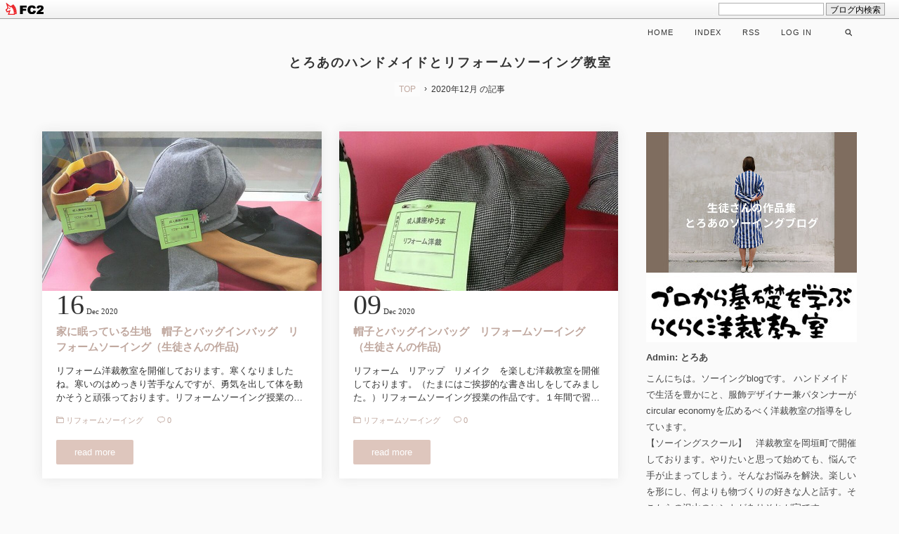

--- FILE ---
content_type: text/html; charset=utf-8
request_url: https://blog.cotolis.jp/blog-date-202012.html
body_size: 7625
content:
<!DOCTYPE html>
<html lang="ja">
<head prefix="og: http://ogp.me/ns# fb: http://ogp.me/ns/fb# article: http://ogp.me/ns/article#">
  <meta charset="utf-8">
  <meta name="viewport" content="width=device-width, initial-scale=1.0, user-scalable=yes">
  <meta name="format-detection" content="telephone=no">
  <meta name="apple-mobile-web-app-capable" content="yes">
  <meta name="author" content="とろあ">
  <meta property="fb:app_id" content="290292324472569">
        <title>2020年12月の記事 - 1ページ目 - とろあのハンドメイドとリフォームソーイング教室</title>
  <link rel="canonical" href="https://blog.cotolis.jp/blog-date-202012.html">
              
  <link rel="stylesheet" href="https://blog-imgs-142.fc2.com/t/r/o/troisshop/css/f1c27.css" media="all">
  <link rel="alternate" type="application/rss+xml" href="https://blog.cotolis.jp/?xml" title="RSS">

    <script>function nw(n,e,a,w){var t=new Date,s=24,c=new Date(n,e-1,a,w);36e5*s>t-c&&document.write('<span class="new">New!</span>')}</script>
  
	<link rel="icon" type="image/vnd.microsoft.icon" href="https://blog-imgs-142.fc2.com/t/r/o/troisshop/cotolis4favicon.ico" />
	<link rel="shortcut icon" type="image/vnd.microsoft.icon" href="https://blog-imgs-142.fc2.com/t/r/o/troisshop/cotolis4favicon.ico" />
	<link href="{css_link}" type="text/css" rel="stylesheet" />
	<link href="{basepath}js/libs/jquery/plugins/rateit/rateit.css" type="text/css" rel="stylesheet" />

<meta property="og:type" content="article">
<meta property="og:url" content="https://blog.cotolis.jp/blog-date-202012.html">
<meta property="og:title" content="とろあのハンドメイドとリフォームソーイング教室">
<meta property="og:description" content="サスティナビリティを考える服作り始めました">
<meta property="og:image" content="https://blog-imgs-131.fc2.com/t/r/o/troisshop/IMG_20181104_104011-115.png">
<link href="https://static.fc2.com/css_cn/common/headbar/120710style.css" rel="stylesheet" type="text/css" media="all" />
</head>
<script type="text/javascript" src="//3180802.ranking.fc2.com/analyze.js" charset="utf-8"></script>
  
<body>
<div id="sh_fc2blogheadbar">
	<div class="sh_fc2blogheadbar_body">
		<div id="sh_fc2blogheadbar_menu">
			<a href="https://blog.fc2.com/" rel="nofollow"><img src="https://static.fc2.com/image/headbar/sh_fc2blogheadbar_logo.png" alt="FC2ブログ" /></a>
		</div>
		<div id="sh_fc2blogheadbar_search">
			<form name="barForm" method="get" action="" target="blank">
				<input class="sh_fc2blogheadbar_searchform" type="text" name="q" value="" maxlength="30" onclick="this.style.color='#000000';" onfocus="this.select();" onblur="this.style.color='#999999'" />
				<input type="hidden" name="charset" value="utf-8" />
				<input class="sh_fc2blogheadbar_searchbtn" type="submit" value="ブログ内検索" />
			</form>
		</div>
		<div id="sh_fc2blogheadbar_link_box" class="sh_fc2blogheadbar_link" style="visibility: hidden;"></div>
	</div>
</div>


<!-- アクセス解析はここから -->
<!-- [FC2 Analyzer] //analyzer.fc2.com/  -->
<script language="javascript" src="//analyzer53.fc2.com/ana/processor.php?uid=767557" type="text/javascript"></script>
<noscript><div align="right"><img src="//analyzer53.fc2.com/ana/icon.php?uid=767557&ref=&href=&wid=0&hei=0&col=0" /></div></noscript>
<!-- [FC2 Analyzer]  -->

<!-- ここの間 -->
  
  <svg xmlns="http://www.w3.org/2000/svg" style="display: none;">
    <defs>
      <symbol id="inline-search">
        <g><path stroke-miterlimit="10" stroke-width="5" d="M38.192 38.191L50 50" stroke-linejoin="round" stroke-linecap="round"/><circle cx="29" cy="29" r="13" stroke-miterlimit="10" stroke-width="5" stroke-linejoin="round" stroke-linecap="round"/></g>
      </symbol>
      <symbol>
        <path id="inline-angle-up" d="M177 159.7l136 136c9.4 9.4 9.4 24.6 0 33.9l-22.6 22.6c-9.4 9.4-24.6 9.4-33.9 0L160 255.9l-96.4 96.4c-9.4 9.4-24.6 9.4-33.9 0L7 329.7c-9.4-9.4-9.4-24.6 0-33.9l136-136c9.4-9.5 24.6-9.5 34-.1z"/>
      </symbol>
      <symbol>
        <path id="inline-angle-down" d="M143 352.3L7 216.3c-9.4-9.4-9.4-24.6 0-33.9l22.6-22.6c9.4-9.4 24.6-9.4 33.9 0l96.4 96.4 96.4-96.4c9.4-9.4 24.6-9.4 33.9 0l22.6 22.6c9.4 9.4 9.4 24.6 0 33.9l-136 136c-9.2 9.4-24.4 9.4-33.8 0z"/>
      </symbol>
            <symbol id="inline-comment">
        <path d="M42 8H22a20 20 0 0 0 0 40h2v10l12-10h6a20 20 0 1 0 0-40z" stroke-miterlimit="10" stroke-width="5" stroke-linejoin="round" stroke-linecap="round"/>
      </symbol>
                <symbol id="inline-folder">
          <g><path d="M5 56a3 3 0 0 1-3-3V8h18v4h34v8" stroke-miterlimit="10" stroke-width="5" stroke-linejoin="round" stroke-linecap="round"/><path d="M7 56a3 3 0 0 0 3-3V20h52v33a3 3 0 0 1-3 3H5" stroke-miterlimit="10" stroke-width="5" stroke-linejoin="round" stroke-linecap="round"/></g>
        </symbol>
                              </defs>
  </svg>

  <div id="wrapper">

    <!-- ヘッダー -->
    <header id="header-banner">
      <h1 id="blog-title">
        <a href="https://blog.cotolis.jp/">とろあのハンドメイドとリフォームソーイング教室</a>
      </h1>
            <!-- パンくずリスト -->
                                    <ol id="breadcrumbs">
        <li><a href="https://blog.cotolis.jp/" title="TOPページへ">TOP</a><span>&rsaquo;</span>
        <li>2020年12月 の記事
      </ol>
                        <!-- パンくずリストここまで -->
    </header>
    <!-- ヘッダーここまで -->

    <!-- 注)ヘッダー下画像不要の方ここから削除 1/3 -->
        <!-- 注)ヘッダー下画像不要の方ここまで削除 1/3 -->

    <!-- グローバルナビゲーション -->
    <div id="navigation">
      <input type="checkbox" id="navi-checkbox">
      <nav id="navi-menu">
        <ul id="navi-list">
          <li id="blog-name-bar">
            <label id="hamburger" for="navi-checkbox"><span></span></label>
          <li class="navi-item">
            <a href="https://blog.cotolis.jp/">HOME</a>
          <li class="navi-item">
            <a href="https://blog.cotolis.jp/archives.html">INDEX</a>
          <li class="sp-hide navi-item">
            <a href="https://blog.cotolis.jp/?xml" target="_blank" rel="noopener noreferrer">RSS</a>
          <li class="navi-item">
            <a href="https://admin.blog.fc2.com/control.php">LOG IN</a>
          <li id="expand-form">
            <form id="search-form" action="https://blog.cotolis.jp/?date=202012&amp;page=0" method="get">
              <input id="search-text" type="text" name="q" placeholder="Enter your text" value="">
              <input id="search-submit" type="submit">
              <span id="search-btn"><svg class="svg-inline svg-inline-stroke" viewBox="0 0 64 64" role="img"><use xlink:href="#inline-search"></use></svg></span>
            </form>
        </ul>
      </nav>
    </div>
    <!-- グローバルナビゲーションここまで -->

    <div id="main-container">

      <!-- メインカラム -->
      <main id="primary">

                <!-- トップページここから -->
        <div id="grid-container">
          <section class="grid-item">
            <div class="grid-image-wrapper">
              <a href="https://blog.cotolis.jp/blog-entry-585.html">
                <img class="lazyload grid-image" src="[data-uri]" data-src="https://blogthumbnail.fc2.com/760x420/142/t/r/o/troisshop/P1110433-1.jpg" alt="家に眠っている生地　帽子とバッグインバッグ　リフォームソーイング（生徒さんの作品)">                              </a>
            </div>
            <div class="grid-content">
              <time class="grid-datetime" datetime="2020-12-16T10:08:08+09:00">
                <span class="grid-day">16</span>
                <span class="grid-month">Dec</span>
                <span class="grid-year">2020</span>
              </time>
              <h2 class="grid-title">
                <a href="https://blog.cotolis.jp/blog-entry-585.html">家に眠っている生地　帽子とバッグインバッグ　リフォームソーイング（生徒さんの作品)</a>
                <script>nw('2020','12','16','10')</script>
              </h2>
              <p class="grid-desc">リフォーム洋裁教室を開催しております。寒くなりましたね。寒いのはめっきり苦手なんですが、勇気を出して体を動かそうと頑張っております。リフォームソーイング授業の作品です。１年間で習得したものを作品展示させていただいています。今年の作品も1月後半から、岡垣町中央公民館ロビーにて、展示させていただくことになっております。お近くに御用の際には、ぜひロビーのガラスケース展示をご覧になってください。何かこんな...</p>
              <div class="grid-info">
                <a class="grid-category" href="/blog-category-10.html"><svg class="svg-inline svg-inline-stroke" viewBox="0 0 64 64" role="img"><use xlink:href="#inline-folder"></use></svg> リフォームソーイング</a>
                <a href="https://blog.cotolis.jp/blog-entry-585.html#comment_form"><svg class="svg-inline svg-inline-stroke" viewBox="0 0 64 64" role="img"><use xlink:href="#inline-comment"></use></svg> 0</a>              </div>
              <div class="grid-read-more">
                <a class="read-more" href="https://blog.cotolis.jp/blog-entry-585.html">read more</a>
              </div>
            </div>
          </section><section class="grid-item">
            <div class="grid-image-wrapper">
              <a href="https://blog.cotolis.jp/blog-entry-584.html">
                <img class="lazyload grid-image" src="[data-uri]" data-src="https://blogthumbnail.fc2.com/760x420/142/t/r/o/troisshop/P1110449-1.jpg" alt="帽子とバッグインバッグ　リフォームソーイング（生徒さんの作品)">                              </a>
            </div>
            <div class="grid-content">
              <time class="grid-datetime" datetime="2020-12-09T12:40:34+09:00">
                <span class="grid-day">09</span>
                <span class="grid-month">Dec</span>
                <span class="grid-year">2020</span>
              </time>
              <h2 class="grid-title">
                <a href="https://blog.cotolis.jp/blog-entry-584.html">帽子とバッグインバッグ　リフォームソーイング（生徒さんの作品)</a>
                <script>nw('2020','12','09','12')</script>
              </h2>
              <p class="grid-desc">リフォーム　リアップ　リメイク　を楽しむ洋裁教室を開催しております。（たまにはご挨拶的な書き出しをしてみました。）リフォームソーイング授業の作品です。１年間で習得したものを作品展示させていただいています。今年の作品も1月後半から、岡垣町中央公民館ロビーにて、展示させていただくことになっております。お近くに御用の際には、ぜひロビーのガラスケース展示をご覧になってください。何かこんなもの作ってみたい、...</p>
              <div class="grid-info">
                <a class="grid-category" href="/blog-category-10.html"><svg class="svg-inline svg-inline-stroke" viewBox="0 0 64 64" role="img"><use xlink:href="#inline-folder"></use></svg> リフォームソーイング</a>
                <a href="https://blog.cotolis.jp/blog-entry-584.html#comment_form"><svg class="svg-inline svg-inline-stroke" viewBox="0 0 64 64" role="img"><use xlink:href="#inline-comment"></use></svg> 0</a>              </div>
              <div class="grid-read-more">
                <a class="read-more" href="https://blog.cotolis.jp/blog-entry-584.html">read more</a>
              </div>
            </div>
          </section>        </div>
        <!-- トップページここまで -->
        
        
        
        
        
        
        
                <!-- 汎用ページナビ -->
        <div id="general-pager">
                    <ol id="pagination"></ol>
                  </div>
        <!-- 汎用ページナビここまで -->
        
        
        
      </main>
      <!-- メインカラムここまで -->

      <!-- サイドカラム -->
      <aside id="secondary">
        <!-- 注)プロフィール不要の方ここから削除 -->
        <div id="side-prof">
          <div id="side-prof-wrapper">
            <img id="side-prof-pic" class="lazyload" src="[data-uri]" data-src="https://blog-imgs-142.fc2.com/t/r/o/troisshop/20200625155338208.jpg" alt="">
          </div>
          <div id="side-prof-desc-wrapper">
            <span id="side-prof-name">Admin: とろあ</span>
            <p>こんにちは。ソーイングblogです。 ハンドメイドで生活を豊かにと、服飾デザイナー兼パタンナーがcircular economyを広めるべく洋裁教室の指導をしています。<br>【ソーイングスクール】　洋裁教室を岡垣町で開催しております。やりたいと思って始めても、悩んで手が止まってしまう。そんなお悩みを解決。楽しいを形にし、何よりも物づくりの好きな人と話す。そこからの沢山のヒントがありそれが宝です。<br>【cotolis shop】<br>学び培った物づくりの技術。シンプルでも袖を通すと伝わるものを感じて欲しい洋服のショップです。→https://cotolis.jp/</p>
          </div>
        </div>
        <!-- 注)プロフィール不要の方ここまで削除 -->
        
        <section class="side-menu">
          <h3 class="side-heading">カテゴリ</h3>
                    <div class="sidebar-style"><div>
<div style="text-align:left">
<a href="https://blog.cotolis.jp/blog-category-10.html" title="リフォームソーイング">リフォームソーイング (177)</a>
</div><div style="text-align:left">
<a href="https://blog.cotolis.jp/blog-category-9.html" title="手作りのすすめ">手作りのすすめ (123)</a>
</div><div style="text-align:left">
<a href="https://blog.cotolis.jp/blog-category-8.html" title="handmade">handmade (46)</a>
</div><div style="text-align:left">
<a href="https://blog.cotolis.jp/blog-category-7.html" title="畑やさいとうちご飯">畑やさいとうちご飯 (128)</a>
</div><div style="text-align:left">
<a href="https://blog.cotolis.jp/blog-category-6.html" title="日々">日々 (67)</a>
</div><div style="text-align:left">
<a href="https://blog.cotolis.jp/blog-category-4.html" title="インテリア">インテリア (16)</a>
</div><div style="text-align:left">
<a href="https://blog.cotolis.jp/blog-category-3.html" title="脳脊髄液減少症">脳脊髄液減少症 (25)</a>
</div><div style="text-align:left">
<a href="https://blog.cotolis.jp/blog-category-2.html" title="プラセンタ治療">プラセンタ治療 (11)</a>
</div><div style="text-align:left">
<a href="https://blog.cotolis.jp/blog-category-12.html" title="ソーイング教室">ソーイング教室 (34)</a>
</div><div style="text-align:left">
<a href="https://blog.cotolis.jp/blog-category-13.html" title="ミシンパッチワーク">ミシンパッチワーク (4)</a>
</div><div style="text-align:left">
<a href="https://blog.cotolis.jp/blog-category-5.html" title="陶芸">陶芸 (4)</a>
</div><div style="text-align:left">
<a href="https://blog.cotolis.jp/blog-category-1.html" title="太陽光発電">太陽光発電 (9)</a>
</div><div style="text-align:left">
<a href="https://blog.cotolis.jp/blog-category-0.html" title="最新記事">最新記事 (7)</a>
</div></div></div>
                  </section>
        
        <section class="side-menu">
          <h3 class="side-heading">検索フォーム</h3>
                    <div class="sidebar-style"><form action="https://blog.cotolis.jp/?date=202012&amp;page=0" method="get">
<p class="plugin-search" style="text-align:left">
<input type="text" size="20" name="q" value="" maxlength="200"><br>
<input type="submit" value=" 検索 ">
</p>
</form></div>
                  </section>
        
        <section class="side-menu">
          <h3 class="side-heading">このブログの人気記事</h3>
                    <div class="sidebar-style"><div class="plugin-freearea" style="text-align:center">
  <script type="text/javascript" src="//3180802.ranking.fc2.com/accessory.js?rtype=page" charset="utf-8"></script>
</div></div>
                  </section>
        
        
        
        <section class="side-menu">
          <h3 class="side-heading">ブロとも一覧</h3>
                    <div class="sidebar-style"><a href="https://eybm594pb18o.blog.fc2.com/" target="_blank"><title="eybm594pb18o" border="0" /></a>
  <a href="https://eybm594pb18o.blog.fc2.com/" target="_blank">子どもと家ですごす</a><br /><a href="http://gennkideitai.blog.fc2.com/" target="_blank"><title="夢いっぱい少しずつね" border="0" /></a>
  <a href="http://gennkideitai.blog.fc2.com/" target="_blank">洋裁、パッチワーク、時々自転車</a><br /><a href="https://koubeiwata19.blog.fc2.com/" target="_blank"><title="ぷーさん" border="0" /></a>
  <a href="https://koubeiwata19.blog.fc2.com/" target="_blank">穏やかに</a><br /><a href="http://ohitorisamamiki.blog.fc2.com/" target="_blank"><title="美紀" border="0" /></a>
  <a href="http://ohitorisamamiki.blog.fc2.com/" target="_blank">おひとりさま</a><br /></div>
                  </section>
        
        <section class="side-menu">
          <h3 class="side-heading">ブロとも申請フォーム</h3>
                    <div class="sidebar-style"><p class="plugin-friends" style="text-align:left"><a href="https://blog.cotolis.jp/?mode=friends">この人とブロともになる</a></p></div>
                  </section>
        
        <section class="side-menu">
          <h3 class="side-heading">ＱＲコード</h3>
                    <div class="sidebar-style"><div class="plugin-qrcode" style="text-align:left"><img src="https://blog-imgs-30.fc2.com/t/r/o/troisshop/aa82993b.jpg" alt="ＱＲコード"></div></div>
                  </section>
        
        <section class="side-menu">
          <h3 class="side-heading">最新コメント</h3>
                    <div class="sidebar-style"><ul>
<li style="text-align:left">
<a href="https://blog.cotolis.jp/blog-entry-668.html#comment3572" title="Re: タイトルなし">とろあ:グラニーバッグ リメイク作品  （生徒さんの作品) リフォームソーイング教室 (09/05)</a>
</li><li style="text-align:left">
<a href="https://blog.cotolis.jp/blog-entry-668.html#comment3571" title="">ロージー:グラニーバッグ リメイク作品  （生徒さんの作品) リフォームソーイング教室 (09/04)</a>
</li><li style="text-align:left">
<a href="https://blog.cotolis.jp/blog-entry-660.html#comment3569" title="Re: To とろあさん">とろあ:リフォーム洋裁教室の作品　ショッピングかごバッグ　レジかごバッグ (07/12)</a>
</li><li style="text-align:left">
<a href="https://blog.cotolis.jp/blog-entry-660.html#comment3567" title="Re: はじめまして">とろあ:リフォーム洋裁教室の作品　ショッピングかごバッグ　レジかごバッグ (06/01)</a>
</li><li style="text-align:left">
<a href="https://blog.cotolis.jp/blog-entry-580.html#comment3565" title="">ゆうこっくす:急性腰痛症。救急車で運ばれた。仕方なく入院したよ。 (04/22)</a>
</li><li style="text-align:left">
<a href="https://blog.cotolis.jp/blog-entry-273.html#comment3564" title="Re: To とろあさん">とろあ:最近の様子 (02/17)</a>
</li><li style="text-align:left">
<a href="https://blog.cotolis.jp/blog-entry-273.html#comment3563" title="To とろあさん">Lily:最近の様子 (02/10)</a>
</li></ul></div>
                  </section>
        
        <section class="side-menu">
          <h3 class="side-heading">リンク</h3>
                    <div class="sidebar-style"><ul>

  <li style="text-align:left">
    <a href="http://cotolis.jp/" title="COTOLIS　HOME PAGE　見に来てね" target="_blank">COTOLIS　HOME PAGE　見に来てね</a>
  </li><li style="text-align:left">
    <a href="https://cotolis.jp/Q-A.html" title="洋裁教室 Q&amp;A" target="_blank">洋裁教室 Q&amp;A</a>
  </li><li style="text-align:left">
    <a href="https://cotolis.cart.fc2.com/" title="cotolis　Online STORE／着心地のいい服" target="_blank">cotolis　Online STORE／着心地のいい服</a>
  </li><li style="text-align:left">
    <a href="https://twitter.com/repairclothes" title="リペアクロウズ／洋服の寸法直し" target="_blank">リペアクロウズ／洋服の寸法直し</a>
  </li><li style="text-align:left">
    <a href="https://ameblo.jp/hitoba-tyan/" title="ひとバーちゃんのブログ" target="_blank">ひとバーちゃんのブログ</a>
  </li>

  
  <li style="text-align:left">
<a href="https://handmade.blogmura.com/sewing/ranking/in?p_cid=10298994" target="_blank"><img src="https://b.blogmura.com/handmade/sewing/88_31.gif" width="88" height="31" border="0" alt="にほんブログ村 ハンドメイドブログ ソーイング（縫い物）へ" /></a><br /><a href="https://handmade.blogmura.com/sewing/ranking/in?p_cid=10298994" target="_blank">にほんブログ村</a>

   <li style="text-align:left">
<a href="https://blog.with2.net/link/?id=723440&cid=1699" title="ハンドメイド(リメイク)ランキング"><img src="https://blog.with2.net/img/banner/c/banner_1/br_c_1699_1.gif" width="110" height="31"></a><br><a href="https://blog.with2.net/link/?id=723440&cid=1699" title="ハンドメイド(リメイク)ランキング" style="font-size: 0.9em;">ハンドメイド(リメイク)ランキング</a>

</div>
                  </section>
        
        <!-- 注)最新記事リスト不要の方ここから削除 -->
        <section class="side-menu">
          <h3 class="side-heading">最新記事</h3>
          <a class="recent-link" href="https://blog.cotolis.jp/blog-entry-672.html">
            <div class="recent-thumbnail-wrapper">
                            <img class="lazyload recent-thumbnail" src="[data-uri]" data-src="https://blog-imgs-163.fc2.com/t/r/o/troisshop/P1000473-1.jpg" alt="">
                                        </div>
            <div class="recent-text">
              <div class="recent-title">使い切り　デザイン　リメイク作品　　（生徒さんの作品) リフォームソーイング教室</div>
              <div class="recent-date">2025/11/11</div>
            </div>
          </a><a class="recent-link" href="https://blog.cotolis.jp/blog-entry-675.html">
            <div class="recent-thumbnail-wrapper">
                            <img class="lazyload recent-thumbnail" src="[data-uri]" data-src="https://blog-imgs-96.fc2.com/t/r/o/troisshop/2025110411415466a.jpg" alt="">
                                        </div>
            <div class="recent-text">
              <div class="recent-title">令和7年度　　岡垣　町民文化祭　　　作品展示</div>
              <div class="recent-date">2025/11/04</div>
            </div>
          </a><a class="recent-link" href="https://blog.cotolis.jp/blog-entry-671.html">
            <div class="recent-thumbnail-wrapper">
                            <img class="lazyload recent-thumbnail" src="[data-uri]" data-src="https://blog-imgs-163.fc2.com/t/r/o/troisshop/P1000511-1.jpg" alt="">
                                        </div>
            <div class="recent-text">
              <div class="recent-title">割烹着　デザイン　リメイク作品　　（生徒さんの作品) リフォームソーイング教室 </div>
              <div class="recent-date">2025/10/30</div>
            </div>
          </a><a class="recent-link" href="https://blog.cotolis.jp/blog-entry-670.html">
            <div class="recent-thumbnail-wrapper">
                            <img class="lazyload recent-thumbnail" src="[data-uri]" data-src="https://blog-imgs-163.fc2.com/t/r/o/troisshop/P1000510-1.jpg" alt="">
                                        </div>
            <div class="recent-text">
              <div class="recent-title">カシュクールエプロン　リメイク作品　　（生徒さんの作品) リフォームソーイング教室 </div>
              <div class="recent-date">2025/10/09</div>
            </div>
          </a><a class="recent-link" href="https://blog.cotolis.jp/blog-entry-669.html">
            <div class="recent-thumbnail-wrapper">
                            <img class="lazyload recent-thumbnail" src="[data-uri]" data-src="https://blog-imgs-163.fc2.com/t/r/o/troisshop/P1000477-1.jpg" alt="">
                                        </div>
            <div class="recent-text">
              <div class="recent-title">エプロン　割烹着 リメイク作品　　（生徒さんの作品) リフォームソーイング教室 </div>
              <div class="recent-date">2025/09/17</div>
            </div>
          </a><a class="recent-link" href="https://blog.cotolis.jp/blog-entry-668.html">
            <div class="recent-thumbnail-wrapper">
                            <img class="lazyload recent-thumbnail" src="[data-uri]" data-src="https://blog-imgs-163.fc2.com/t/r/o/troisshop/P1000487-1_2025090308565977e.jpg" alt="">
                                        </div>
            <div class="recent-text">
              <div class="recent-title">グラニーバッグ リメイク作品  （生徒さんの作品) リフォームソーイング教室</div>
              <div class="recent-date">2025/09/03</div>
            </div>
          </a><a class="recent-link" href="https://blog.cotolis.jp/blog-entry-662.html">
            <div class="recent-thumbnail-wrapper">
                            <img class="lazyload recent-thumbnail" src="[data-uri]" data-src="https://blog-imgs-163.fc2.com/t/r/o/troisshop/P1000320-1.jpg" alt="">
                                        </div>
            <div class="recent-text">
              <div class="recent-title">布わらじ　リメイク　シーツ・着物・浴衣・はぎれ再利用してね。</div>
              <div class="recent-date">2025/08/08</div>
            </div>
          </a><a class="recent-link" href="https://blog.cotolis.jp/blog-entry-661.html">
            <div class="recent-thumbnail-wrapper">
                            <img class="lazyload recent-thumbnail" src="[data-uri]" data-src="https://blog-imgs-163.fc2.com/t/r/o/troisshop/P1000307-1.jpg" alt="">
                                        </div>
            <div class="recent-text">
              <div class="recent-title">布わらじ　リメイク　シーツ・着物・浴衣・はぎれなどから</div>
              <div class="recent-date">2025/07/14</div>
            </div>
          </a><a class="recent-link" href="https://blog.cotolis.jp/blog-entry-660.html">
            <div class="recent-thumbnail-wrapper">
                            <img class="lazyload recent-thumbnail" src="[data-uri]" data-src="https://blog-imgs-157.fc2.com/t/r/o/troisshop/P1000489-1.jpg" alt="">
                                        </div>
            <div class="recent-text">
              <div class="recent-title">リフォーム洋裁教室の作品　ショッピングかごバッグ　レジかごバッグ</div>
              <div class="recent-date">2025/05/07</div>
            </div>
          </a><a class="recent-link" href="https://blog.cotolis.jp/blog-entry-657.html">
            <div class="recent-thumbnail-wrapper">
                            <img class="lazyload recent-thumbnail" src="[data-uri]" data-src="https://blog-imgs-157.fc2.com/t/r/o/troisshop/IMG_20250211_120958-1.jpg" alt="">
                                        </div>
            <div class="recent-text">
              <div class="recent-title">リフォーム洋裁　古着で「らくらくワイドパンツ作り」 ソーイング 洋裁 参加者募集中</div>
              <div class="recent-date">2025/04/25</div>
            </div>
          </a>        </section>
        <!-- 注)最新記事リスト不要の方ここまで削除 -->
      </aside>
      <!-- サイドカラムここまで -->

    </div>

    <!-- フッター -->
    <footer id="footer" class="end">
      <div id="page-scroll">
        <div id="pagetop"><a href="#"><svg class="svg-inline svg-inline-angle-up" viewBox="0 0 320 512" role="img"><use xlink:href="#inline-angle-up"></use></svg></a></div>
        <div id="pagemiddle"><a href="#general-pager">MENU</a></div>
        <div id="pagebottom"><a href="#footer"><svg class="svg-inline svg-inline-angle-down" viewBox="0 0 448 512" role="img"><use xlink:href="#inline-angle-down"></use></svg></a></div>
      </div>
      <p class="foot">[Blowing] designed by <a href="https://vanillaice000.blog.fc2.com/" target="_blank" rel="nofollow noopener noreferrer">Akira.</a></p>
      <small id="copyright">Copyright &copy; とろあのハンドメイドとリフォームソーイング教室 All Rights Reserved.</small>
      <span id="ad1"><script type="text/javascript">var j = '46';</script><script type="text/javascript" charset="utf-8" src="https://admin.blog.fc2.com/i/image/janre.js"></script></span><noscript><p>FC2Ad</p></noscript><!-- spotad:0 --><!-- genre:46 --><!-- sub_genre:165 --><!-- sp_banner:0 --><!-- passive:0 --><!-- lang:ja --><!-- HeadBar:1 --><!-- VT:blog --><!-- nad:0 -->    </footer>
    <!-- フッターここまで -->
  </div>

<script src="https://cdnjs.cloudflare.com/ajax/libs/lazysizes/4.0.1/lazysizes.min.js" async></script>

<!-- 注)ヘッダー下画像不要の方ここから削除 2/3 -->
<!-- 注)ヘッダー下画像不要の方ここまで削除 2/3 -->


<script>function pagination(b,d){var n='1';if(n===''){return;}
var c='1';var url='';if(url==='')url='';var ext='.html';var i=-1;if(url.slice(-5)===ext){i=url.lastIndexOf('-');}else{ext="";i=url.lastIndexOf('=');}
var base=url.slice(0,i+1);n=Number(n);var pw=c==1?'<li><span id="current">1</span></li>':'<li><a href="'+base+0+ext+'">1</a></li>';var s,e,t,w=d-4;if(d>=n){s=2;e=n-1;}else if(c<=w / 2+2){s=2;e=d-2;}else if(c>n-(w / 2)-1){s=n-d+3;e=n-1;}else{s=c-Math.floor(w / 2);e=s+w-1;}
if(s>2)pw+='<li><a class="omit" href="'+base+((t= Math.ceil(s / 2))-1)+ext+'" title="'+t+'\u30DA\u30FC\u30B8\u3078">…</a></li>';for(i=s;i<=e;i++){if(i==c){pw+='<li><span id="current">'+i+'</span></li>';}else{pw+='<li><a href="'+base+(i-1)+ext+'">'+i+'</a></li>';}}
if(e<n-1)pw+='<li><a class="omit" href="'+base+((t=Math.ceil((e+n)/ 2))-1)+ext+'" title="'+t+'\u30DA\u30FC\u30B8\u3078">…</a></li>';if(n>1)pw+=c==n?'<li><span id="current">'+n+'</span></li>':'<li><a href="'+base+(n-1)+ext+'">'+n+'</a></li>';document.getElementById(b).innerHTML=pw;}
pagination('pagination',8);</script>

<script>function lazyLoadScript(n){function t(){if(1===e){e=0;var i=document.createElement('script');i.src=n,i.setAttribute('async','async'),document.body.appendChild(i),window.removeEventListener('scroll',t,!1)}}var e=1;window.addEventListener('scroll',t,!1)}lazyLoadScript('https://blog-imgs-115.fc2.com/v/a/n/vanillaice000/moveTo_38min.js');lazyLoadScript('https://blog-imgs-122.fc2.com/v/a/n/vanillaice000/peekaboonavi_min.js');</script>

<!-- 注)FC2検索バー非表示の方削除可ここから -->
<script>let searchBar=document.getElementById('sh_fc2blogheadbar');searchBar&&(document.getElementById('navigation').style.top='27px');</script>
<!-- 注)FC2検索バー非表示の方削除可ここまで -->

<script src="https://blog-imgs-111.fc2.com/v/a/n/vanillaice000/qkoriginlistmin_base.js"></script>
<script>window.addEventListener('load',()=>{quicklink({origins:['file.blog.fc2.com','blog-imgs-111.fc2.com','blogthumbnail.fc2.com','troisshop.blog.fc2.com','static.fc2.com'],ignores:[(uri,elem)=>elem.hasAttribute('target'),uri=>uri.includes('#'),uri=>uri.includes('?mode'),uri=>uri.includes('blog-date-'),uri=>uri.includes('?tag'),uri=>uri.includes('?xml'),uri=>uri.includes('control.php'),uri=>uri.includes('?admin')]});});</script>


<script type="text/javascript" charset="utf-8" src="https://admin.blog.fc2.com/dctanalyzer.php" defer></script>
<script type="text/javascript" src="https://static.fc2.com/js/blog/headbar_ad_load.js?genre=46&20141111" charset="utf-8"></script>
<script type="text/javascript" src="https://static.fc2.com/js/blog/ad_ref.js?20121115"></script>
</body>
</html>

--- FILE ---
content_type: text/html; charset=utf-8
request_url: https://blog.cotolis.jp/%7Bcss_link%7D
body_size: 10905
content:
<!DOCTYPE html>
<html lang="ja">
<head prefix="og: http://ogp.me/ns# fb: http://ogp.me/ns/fb# article: http://ogp.me/ns/article#">
  <meta charset="utf-8">
  <meta name="viewport" content="width=device-width, initial-scale=1.0, user-scalable=yes">
  <meta name="format-detection" content="telephone=no">
  <meta name="apple-mobile-web-app-capable" content="yes">
  <meta name="author" content="とろあ">
  <meta property="fb:app_id" content="290292324472569">
    <title>トップページ - とろあのハンドメイドとリフォームソーイング教室</title>
  <meta name="description" content="サスティナビリティを考える服作り始めました">
  <link rel="canonical" href="https://blog.cotolis.jp/">
                  
  <link rel="stylesheet" href="https://blog-imgs-142.fc2.com/t/r/o/troisshop/css/f1c27.css" media="all">
  <link rel="alternate" type="application/rss+xml" href="https://blog.cotolis.jp/?xml" title="RSS">

    <script>function nw(n,e,a,w){var t=new Date,s=24,c=new Date(n,e-1,a,w);36e5*s>t-c&&document.write('<span class="new">New!</span>')}</script>
  
	<link rel="icon" type="image/vnd.microsoft.icon" href="https://blog-imgs-142.fc2.com/t/r/o/troisshop/cotolis4favicon.ico" />
	<link rel="shortcut icon" type="image/vnd.microsoft.icon" href="https://blog-imgs-142.fc2.com/t/r/o/troisshop/cotolis4favicon.ico" />
	<link href="{css_link}" type="text/css" rel="stylesheet" />
	<link href="{basepath}js/libs/jquery/plugins/rateit/rateit.css" type="text/css" rel="stylesheet" />

<meta property="og:type" content="website">
<meta property="og:url" content="https://blog.cotolis.jp/">
<meta property="og:title" content="とろあのハンドメイドとリフォームソーイング教室">
<meta property="og:description" content="サスティナビリティを考える服作り始めました">
<meta property="og:image" content="https://blog-imgs-131.fc2.com/t/r/o/troisshop/IMG_20181104_104011-115.png">
<link href="https://static.fc2.com/css_cn/common/headbar/120710style.css" rel="stylesheet" type="text/css" media="all" />
</head>
<script type="text/javascript" src="//3180802.ranking.fc2.com/analyze.js" charset="utf-8"></script>
  
<body>
<div id="sh_fc2blogheadbar">
	<div class="sh_fc2blogheadbar_body">
		<div id="sh_fc2blogheadbar_menu">
			<a href="https://blog.fc2.com/" rel="nofollow"><img src="https://static.fc2.com/image/headbar/sh_fc2blogheadbar_logo.png" alt="FC2ブログ" /></a>
		</div>
		<div id="sh_fc2blogheadbar_search">
			<form name="barForm" method="get" action="" target="blank">
				<input class="sh_fc2blogheadbar_searchform" type="text" name="q" value="" maxlength="30" onclick="this.style.color='#000000';" onfocus="this.select();" onblur="this.style.color='#999999'" />
				<input type="hidden" name="charset" value="utf-8" />
				<input class="sh_fc2blogheadbar_searchbtn" type="submit" value="ブログ内検索" />
			</form>
		</div>
		<div id="sh_fc2blogheadbar_link_box" class="sh_fc2blogheadbar_link" style="visibility: hidden;"></div>
	</div>
</div>


<!-- アクセス解析はここから -->
<!-- [FC2 Analyzer] //analyzer.fc2.com/  -->
<script language="javascript" src="//analyzer53.fc2.com/ana/processor.php?uid=767557" type="text/javascript"></script>
<noscript><div align="right"><img src="//analyzer53.fc2.com/ana/icon.php?uid=767557&ref=&href=&wid=0&hei=0&col=0" /></div></noscript>
<!-- [FC2 Analyzer]  -->

<!-- ここの間 -->
  
  <svg xmlns="http://www.w3.org/2000/svg" style="display: none;">
    <defs>
      <symbol id="inline-search">
        <g><path stroke-miterlimit="10" stroke-width="5" d="M38.192 38.191L50 50" stroke-linejoin="round" stroke-linecap="round"/><circle cx="29" cy="29" r="13" stroke-miterlimit="10" stroke-width="5" stroke-linejoin="round" stroke-linecap="round"/></g>
      </symbol>
      <symbol>
        <path id="inline-angle-up" d="M177 159.7l136 136c9.4 9.4 9.4 24.6 0 33.9l-22.6 22.6c-9.4 9.4-24.6 9.4-33.9 0L160 255.9l-96.4 96.4c-9.4 9.4-24.6 9.4-33.9 0L7 329.7c-9.4-9.4-9.4-24.6 0-33.9l136-136c9.4-9.5 24.6-9.5 34-.1z"/>
      </symbol>
      <symbol>
        <path id="inline-angle-down" d="M143 352.3L7 216.3c-9.4-9.4-9.4-24.6 0-33.9l22.6-22.6c9.4-9.4 24.6-9.4 33.9 0l96.4 96.4 96.4-96.4c9.4-9.4 24.6-9.4 33.9 0l22.6 22.6c9.4 9.4 9.4 24.6 0 33.9l-136 136c-9.2 9.4-24.4 9.4-33.8 0z"/>
      </symbol>
            <symbol id="inline-comment">
        <path d="M42 8H22a20 20 0 0 0 0 40h2v10l12-10h6a20 20 0 1 0 0-40z" stroke-miterlimit="10" stroke-width="5" stroke-linejoin="round" stroke-linecap="round"/>
      </symbol>
                <symbol id="inline-folder">
          <g><path d="M5 56a3 3 0 0 1-3-3V8h18v4h34v8" stroke-miterlimit="10" stroke-width="5" stroke-linejoin="round" stroke-linecap="round"/><path d="M7 56a3 3 0 0 0 3-3V20h52v33a3 3 0 0 1-3 3H5" stroke-miterlimit="10" stroke-width="5" stroke-linejoin="round" stroke-linecap="round"/></g>
        </symbol>
                              </defs>
  </svg>

  <div id="wrapper">

    <!-- ヘッダー -->
    <header id="header-banner">
      <h1 id="blog-title">
        <a href="https://blog.cotolis.jp/">とろあのハンドメイドとリフォームソーイング教室</a>
      </h1>
            <p id="site-desc">サスティナビリティを考える服作り始めました</p>
            <!-- パンくずリスト -->
                                                <!-- パンくずリストここまで -->
    </header>
    <!-- ヘッダーここまで -->

    <!-- 注)ヘッダー下画像不要の方ここから削除 1/3 -->
        <div id="header-image-box">
      <canvas id="canvas-image"></canvas>
    </div>
        <!-- 注)ヘッダー下画像不要の方ここまで削除 1/3 -->

    <!-- グローバルナビゲーション -->
    <div id="navigation">
      <input type="checkbox" id="navi-checkbox">
      <nav id="navi-menu">
        <ul id="navi-list">
          <li id="blog-name-bar">
            <label id="hamburger" for="navi-checkbox"><span></span></label>
          <li class="navi-item">
            <a href="https://blog.cotolis.jp/">HOME</a>
          <li class="navi-item">
            <a href="https://blog.cotolis.jp/archives.html">INDEX</a>
          <li class="sp-hide navi-item">
            <a href="https://blog.cotolis.jp/?xml" target="_blank" rel="noopener noreferrer">RSS</a>
          <li class="navi-item">
            <a href="https://admin.blog.fc2.com/control.php">LOG IN</a>
          <li id="expand-form">
            <form id="search-form" action="https://blog.cotolis.jp/" method="get">
              <input id="search-text" type="text" name="q" placeholder="Enter your text" value="">
              <input id="search-submit" type="submit">
              <span id="search-btn"><svg class="svg-inline svg-inline-stroke" viewBox="0 0 64 64" role="img"><use xlink:href="#inline-search"></use></svg></span>
            </form>
        </ul>
      </nav>
    </div>
    <!-- グローバルナビゲーションここまで -->

    <div id="main-container">

      <!-- メインカラム -->
      <main id="primary">

                <!-- トップページここから -->
        <div id="grid-container">
          <section class="grid-item">
            <div class="grid-image-wrapper">
              <a href="https://blog.cotolis.jp/blog-entry-672.html">
                <img class="lazyload grid-image" src="[data-uri]" data-src="https://blogthumbnail.fc2.com/760x420/163/t/r/o/troisshop/P1000473-1.jpg" alt="使い切り　デザイン　リメイク作品　　（生徒さんの作品) リフォームソーイング教室">                              </a>
            </div>
            <div class="grid-content">
              <time class="grid-datetime" datetime="2025-11-11T10:23:00+09:00">
                <span class="grid-day">11</span>
                <span class="grid-month">Nov</span>
                <span class="grid-year">2025</span>
              </time>
              <h2 class="grid-title">
                <a href="https://blog.cotolis.jp/blog-entry-672.html">使い切り　デザイン　リメイク作品　　（生徒さんの作品) リフォームソーイング教室</a>
                <script>nw('2025','11','11','10')</script>
              </h2>
              <p class="grid-desc">秋のおいしいもの皆さん、召し上がっていらっしゃるでしょうか？食欲の秋ですよね。食べ過ぎちゃって、反省です。そして、こちらは、
リフォーム洋裁教室の作品の紹介です。

らくらくエプロン＆割烹着。
生徒さんの作品です。...</p>
              <div class="grid-info">
                <a class="grid-category" href="/blog-category-0.html"><svg class="svg-inline svg-inline-stroke" viewBox="0 0 64 64" role="img"><use xlink:href="#inline-folder"></use></svg> 最新記事</a>
                <a href="https://blog.cotolis.jp/blog-entry-672.html#comment_form"><svg class="svg-inline svg-inline-stroke" viewBox="0 0 64 64" role="img"><use xlink:href="#inline-comment"></use></svg> 0</a>              </div>
              <div class="grid-read-more">
                <a class="read-more" href="https://blog.cotolis.jp/blog-entry-672.html">read more</a>
              </div>
            </div>
          </section><section class="grid-item">
            <div class="grid-image-wrapper">
              <a href="https://blog.cotolis.jp/blog-entry-675.html">
                <img class="lazyload grid-image" src="[data-uri]" data-src="https://blogthumbnail.fc2.com/760x420/96/t/r/o/troisshop/2025110411415466a.jpg" alt="令和7年度　　岡垣　町民文化祭　　　作品展示">                              </a>
            </div>
            <div class="grid-content">
              <time class="grid-datetime" datetime="2025-11-04T11:53:16+09:00">
                <span class="grid-day">04</span>
                <span class="grid-month">Nov</span>
                <span class="grid-year">2025</span>
              </time>
              <h2 class="grid-title">
                <a href="https://blog.cotolis.jp/blog-entry-675.html">令和7年度　　岡垣　町民文化祭　　　作品展示</a>
                <script>nw('2025','11','04','11')</script>
              </h2>
              <p class="grid-desc">令和7年度町民文化祭に作品展示をさせていただき、無事に終了しました。コロナ後、少しづつにぎやかになってきているのを感じています。そしていろいろな方との新たな出会いもあり、再会もあり沢山の生きる力をいただいています。...</p>
              <div class="grid-info">
                <a class="grid-category" href="/blog-category-10.html"><svg class="svg-inline svg-inline-stroke" viewBox="0 0 64 64" role="img"><use xlink:href="#inline-folder"></use></svg> リフォームソーイング</a>
                <a href="https://blog.cotolis.jp/blog-entry-675.html#comment_form"><svg class="svg-inline svg-inline-stroke" viewBox="0 0 64 64" role="img"><use xlink:href="#inline-comment"></use></svg> 0</a>              </div>
              <div class="grid-read-more">
                <a class="read-more" href="https://blog.cotolis.jp/blog-entry-675.html">read more</a>
              </div>
            </div>
          </section><section class="grid-item">
            <div class="grid-image-wrapper">
              <a href="https://blog.cotolis.jp/blog-entry-671.html">
                <img class="lazyload grid-image" src="[data-uri]" data-src="https://blogthumbnail.fc2.com/760x420/163/t/r/o/troisshop/P1000511-1.jpg" alt="割烹着　デザイン　リメイク作品　　（生徒さんの作品) リフォームソーイング教室 ">                              </a>
            </div>
            <div class="grid-content">
              <time class="grid-datetime" datetime="2025-10-30T09:46:31+09:00">
                <span class="grid-day">30</span>
                <span class="grid-month">Oct</span>
                <span class="grid-year">2025</span>
              </time>
              <h2 class="grid-title">
                <a href="https://blog.cotolis.jp/blog-entry-671.html">割烹着　デザイン　リメイク作品　　（生徒さんの作品) リフォームソーイング教室 </a>
                <script>nw('2025','10','30','09')</script>
              </h2>
              <p class="grid-desc">今年は雨の多い秋で、暑すぎる夏を、いたわるかのような植物にはうれしい雨で、気持ちも安らぎます。そして、こちらは、
リフォーム洋裁教室の作品の紹介です。

らくらくエプロン＆割烹着。
生徒さんの作品です。...</p>
              <div class="grid-info">
                <a class="grid-category" href="/blog-category-0.html"><svg class="svg-inline svg-inline-stroke" viewBox="0 0 64 64" role="img"><use xlink:href="#inline-folder"></use></svg> 最新記事</a>
                <a href="https://blog.cotolis.jp/blog-entry-671.html#comment_form"><svg class="svg-inline svg-inline-stroke" viewBox="0 0 64 64" role="img"><use xlink:href="#inline-comment"></use></svg> 0</a>              </div>
              <div class="grid-read-more">
                <a class="read-more" href="https://blog.cotolis.jp/blog-entry-671.html">read more</a>
              </div>
            </div>
          </section><section class="grid-item">
            <div class="grid-image-wrapper">
              <a href="https://blog.cotolis.jp/blog-entry-670.html">
                <img class="lazyload grid-image" src="[data-uri]" data-src="https://blogthumbnail.fc2.com/760x420/163/t/r/o/troisshop/P1000510-1.jpg" alt="カシュクールエプロン　リメイク作品　　（生徒さんの作品) リフォームソーイング教室 ">                              </a>
            </div>
            <div class="grid-content">
              <time class="grid-datetime" datetime="2025-10-09T10:26:09+09:00">
                <span class="grid-day">09</span>
                <span class="grid-month">Oct</span>
                <span class="grid-year">2025</span>
              </time>
              <h2 class="grid-title">
                <a href="https://blog.cotolis.jp/blog-entry-670.html">カシュクールエプロン　リメイク作品　　（生徒さんの作品) リフォームソーイング教室 </a>
                <script>nw('2025','10','09','10')</script>
              </h2>
              <p class="grid-desc">それぞれの教室では、生徒さん方、満員状態です。生徒の皆さんは意欲的に、難易度の高い「体型に合わせた製図の修正」に取り組んでいらっしゃいます 。学習に意欲的で、質問も活発で、学びへの熱量がひしひしと伝わってきます。いつもいつもですが 私の方が生徒の皆さんから元気と刺激をいただいています。
そして、こちらは、リフォーム洋裁教室の作品の紹介です。
らくらくエプロン＆割烹着。生徒さんの作品です。...</p>
              <div class="grid-info">
                <a class="grid-category" href="/blog-category-0.html"><svg class="svg-inline svg-inline-stroke" viewBox="0 0 64 64" role="img"><use xlink:href="#inline-folder"></use></svg> 最新記事</a>
                <a href="https://blog.cotolis.jp/blog-entry-670.html#comment_form"><svg class="svg-inline svg-inline-stroke" viewBox="0 0 64 64" role="img"><use xlink:href="#inline-comment"></use></svg> 0</a>              </div>
              <div class="grid-read-more">
                <a class="read-more" href="https://blog.cotolis.jp/blog-entry-670.html">read more</a>
              </div>
            </div>
          </section><section class="grid-item">
            <div class="grid-image-wrapper">
              <a href="https://blog.cotolis.jp/blog-entry-669.html">
                <img class="lazyload grid-image" src="[data-uri]" data-src="https://blogthumbnail.fc2.com/760x420/163/t/r/o/troisshop/P1000477-1.jpg" alt="エプロン　割烹着 リメイク作品　　（生徒さんの作品) リフォームソーイング教室 ">                              </a>
            </div>
            <div class="grid-content">
              <time class="grid-datetime" datetime="2025-09-17T11:00:19+09:00">
                <span class="grid-day">17</span>
                <span class="grid-month">Sep</span>
                <span class="grid-year">2025</span>
              </time>
              <h2 class="grid-title">
                <a href="https://blog.cotolis.jp/blog-entry-669.html">エプロン　割烹着 リメイク作品　　（生徒さんの作品) リフォームソーイング教室 </a>
                <script>nw('2025','09','17','11')</script>
              </h2>
              <p class="grid-desc">相変わらず
色々と作りたいもの
盛りだくさんです。
それぞれの教室では、生徒さん方、満員状態ですが、意欲的に 難しい製図の&nbsp;サイズ変更や デザイン変更に取り組んでいらっしゃいます 。&nbsp;いつもいつもですが 私の方が刺激をもらっています。リフォーム洋裁教室の作品です。
らくらくエプロン＆割烹着。生徒さんの作品です。...</p>
              <div class="grid-info">
                <a class="grid-category" href="/blog-category-0.html"><svg class="svg-inline svg-inline-stroke" viewBox="0 0 64 64" role="img"><use xlink:href="#inline-folder"></use></svg> 最新記事</a>
                <a href="https://blog.cotolis.jp/blog-entry-669.html#comment_form"><svg class="svg-inline svg-inline-stroke" viewBox="0 0 64 64" role="img"><use xlink:href="#inline-comment"></use></svg> 0</a>              </div>
              <div class="grid-read-more">
                <a class="read-more" href="https://blog.cotolis.jp/blog-entry-669.html">read more</a>
              </div>
            </div>
          </section><section class="grid-item">
            <div class="grid-image-wrapper">
              <a href="https://blog.cotolis.jp/blog-entry-668.html">
                <img class="lazyload grid-image" src="[data-uri]" data-src="https://blogthumbnail.fc2.com/760x420/163/t/r/o/troisshop/P1000487-1_2025090308565977e.jpg" alt="グラニーバッグ リメイク作品  （生徒さんの作品) リフォームソーイング教室">                              </a>
            </div>
            <div class="grid-content">
              <time class="grid-datetime" datetime="2025-09-03T09:20:39+09:00">
                <span class="grid-day">03</span>
                <span class="grid-month">Sep</span>
                <span class="grid-year">2025</span>
              </time>
              <h2 class="grid-title">
                <a href="https://blog.cotolis.jp/blog-entry-668.html">グラニーバッグ リメイク作品  （生徒さんの作品) リフォームソーイング教室</a>
                <script>nw('2025','09','03','09')</script>
              </h2>
              <p class="grid-desc">今年は 本当に、暑かったです。&nbsp;九州では 38度 ぐらいがマックスでしたが地域によっては 40°cという場所もあるようです 。何で40°cとかいう暑さになってしまうのでしょうか？&nbsp;本当に 嫌になっちゃいますね。&nbsp;&nbsp;まだまだ暑いのですが&nbsp;昨日ぐらいから少し 暑さが和らぎ、秋の気配がしてきました。リフォームソーイング授業の作品のご紹介です。
皆さんの家で眠っているものが、
同じもののない様々な作品...</p>
              <div class="grid-info">
                <a class="grid-category" href="/blog-category-0.html"><svg class="svg-inline svg-inline-stroke" viewBox="0 0 64 64" role="img"><use xlink:href="#inline-folder"></use></svg> 最新記事</a>
                <a href="https://blog.cotolis.jp/blog-entry-668.html#comment_form"><svg class="svg-inline svg-inline-stroke" viewBox="0 0 64 64" role="img"><use xlink:href="#inline-comment"></use></svg> 2</a>              </div>
              <div class="grid-read-more">
                <a class="read-more" href="https://blog.cotolis.jp/blog-entry-668.html">read more</a>
              </div>
            </div>
          </section><section class="grid-item">
            <div class="grid-image-wrapper">
              <a href="https://blog.cotolis.jp/blog-entry-662.html">
                <img class="lazyload grid-image" src="[data-uri]" data-src="https://blogthumbnail.fc2.com/760x420/163/t/r/o/troisshop/P1000320-1.jpg" alt="布わらじ　リメイク　シーツ・着物・浴衣・はぎれ再利用してね。">                              </a>
            </div>
            <div class="grid-content">
              <time class="grid-datetime" datetime="2025-08-08T10:51:44+09:00">
                <span class="grid-day">08</span>
                <span class="grid-month">Aug</span>
                <span class="grid-year">2025</span>
              </time>
              <h2 class="grid-title">
                <a href="https://blog.cotolis.jp/blog-entry-662.html">布わらじ　リメイク　シーツ・着物・浴衣・はぎれ再利用してね。</a>
                <script>nw('2025','08','08','10')</script>
              </h2>
              <p class="grid-desc">子供達も 夏休みに入り 街中が 賑やかになり毎日 暑い 日が続いています。なるべく 水分を取り&nbsp;熱中症にならないように気をつけながら生活しています。布わらじの紹介 パート2に行きたいと思います。さらに様々な布 わらじ 出来上がっております。...</p>
              <div class="grid-info">
                <a class="grid-category" href="/blog-category-0.html"><svg class="svg-inline svg-inline-stroke" viewBox="0 0 64 64" role="img"><use xlink:href="#inline-folder"></use></svg> 最新記事</a>
                <a href="https://blog.cotolis.jp/blog-entry-662.html#comment_form"><svg class="svg-inline svg-inline-stroke" viewBox="0 0 64 64" role="img"><use xlink:href="#inline-comment"></use></svg> 0</a>              </div>
              <div class="grid-read-more">
                <a class="read-more" href="https://blog.cotolis.jp/blog-entry-662.html">read more</a>
              </div>
            </div>
          </section><section class="grid-item">
            <div class="grid-image-wrapper">
              <a href="https://blog.cotolis.jp/blog-entry-661.html">
                <img class="lazyload grid-image" src="[data-uri]" data-src="https://blogthumbnail.fc2.com/760x420/163/t/r/o/troisshop/P1000307-1.jpg" alt="布わらじ　リメイク　シーツ・着物・浴衣・はぎれなどから">                              </a>
            </div>
            <div class="grid-content">
              <time class="grid-datetime" datetime="2025-07-14T15:50:52+09:00">
                <span class="grid-day">14</span>
                <span class="grid-month">Jul</span>
                <span class="grid-year">2025</span>
              </time>
              <h2 class="grid-title">
                <a href="https://blog.cotolis.jp/blog-entry-661.html">布わらじ　リメイク　シーツ・着物・浴衣・はぎれなどから</a>
                <script>nw('2025','07','14','15')</script>
              </h2>
              <p class="grid-desc">6月末に 早々と梅雨が明けてしまい&nbsp;毎日のように 30度超えが続いて 溶けてしまいそうですが。あんなに暑かったのに&nbsp;昨日と今日は 雨が降って 肌寒いですね。畑や田んぼには 本当にありがたい 恵みの雨です。
リフォームで作った 布わらしの作品をご紹介します。気温が高く 汗だらだらで 裸足で 日常を過ごしフローリングの床がベタベタになるの を防いでくれ親指と人差し指を開くので 足にも良くて&nbsp;履いていても気...</p>
              <div class="grid-info">
                <a class="grid-category" href="/blog-category-0.html"><svg class="svg-inline svg-inline-stroke" viewBox="0 0 64 64" role="img"><use xlink:href="#inline-folder"></use></svg> 最新記事</a>
                <a href="https://blog.cotolis.jp/blog-entry-661.html#comment_form"><svg class="svg-inline svg-inline-stroke" viewBox="0 0 64 64" role="img"><use xlink:href="#inline-comment"></use></svg> 0</a>              </div>
              <div class="grid-read-more">
                <a class="read-more" href="https://blog.cotolis.jp/blog-entry-661.html">read more</a>
              </div>
            </div>
          </section><section class="grid-item">
            <div class="grid-image-wrapper">
              <a href="https://blog.cotolis.jp/blog-entry-660.html">
                <img class="lazyload grid-image" src="[data-uri]" data-src="https://blogthumbnail.fc2.com/760x420/157/t/r/o/troisshop/P1000489-1.jpg" alt="リフォーム洋裁教室の作品　ショッピングかごバッグ　レジかごバッグ">                              </a>
            </div>
            <div class="grid-content">
              <time class="grid-datetime" datetime="2025-05-07T10:12:00+09:00">
                <span class="grid-day">07</span>
                <span class="grid-month">May</span>
                <span class="grid-year">2025</span>
              </time>
              <h2 class="grid-title">
                <a href="https://blog.cotolis.jp/blog-entry-660.html">リフォーム洋裁教室の作品　ショッピングかごバッグ　レジかごバッグ</a>
                <script>nw('2025','05','07','10')</script>
              </h2>
              <p class="grid-desc">温かくなって、うれしい限りです。我が家の子供たちも、様々な変化で、新しい春を迎えております。皆成長したな～。と、しみじみしちゃいます。リフォームソーイング授業の作品のご紹介をします。
ご要望にお応えして、皆さんでショッピングバッグ
つくってみました。...</p>
              <div class="grid-info">
                <a class="grid-category" href="/blog-category-10.html"><svg class="svg-inline svg-inline-stroke" viewBox="0 0 64 64" role="img"><use xlink:href="#inline-folder"></use></svg> リフォームソーイング</a>
                <a href="https://blog.cotolis.jp/blog-entry-660.html#comment_form"><svg class="svg-inline svg-inline-stroke" viewBox="0 0 64 64" role="img"><use xlink:href="#inline-comment"></use></svg> 5</a>              </div>
              <div class="grid-read-more">
                <a class="read-more" href="https://blog.cotolis.jp/blog-entry-660.html">read more</a>
              </div>
            </div>
          </section><section class="grid-item">
            <div class="grid-image-wrapper">
              <a href="https://blog.cotolis.jp/blog-entry-657.html">
                <img class="lazyload grid-image" src="[data-uri]" data-src="https://blogthumbnail.fc2.com/760x420/157/t/r/o/troisshop/IMG_20250211_120958-1.jpg" alt="リフォーム洋裁　古着で「らくらくワイドパンツ作り」 ソーイング 洋裁 参加者募集中">                              </a>
            </div>
            <div class="grid-content">
              <time class="grid-datetime" datetime="2025-04-25T09:51:05+09:00">
                <span class="grid-day">25</span>
                <span class="grid-month">Apr</span>
                <span class="grid-year">2025</span>
              </time>
              <h2 class="grid-title">
                <a href="https://blog.cotolis.jp/blog-entry-657.html">リフォーム洋裁　古着で「らくらくワイドパンツ作り」 ソーイング 洋裁 参加者募集中</a>
                <script>nw('2025','04','25','09')</script>
              </h2>
              <p class="grid-desc">だんだんと温かくなってきました。&nbsp;徐々に 春本番となってきて 嬉しい季節です。&nbsp;卒業式や入学式や、お引っ越しの 話も 耳にする ようになり
様々 な人生の変化を迎える時期でもあります。
色々なことが起こりますが&nbsp;人生 笑って 過ごせる日々であって欲しいと願っております。&nbsp;
今年も、開催されます。
おかがき町公報
2025年４月号に載せていただきました。
昨年に引き続き、リフォーム洋裁2025年度開...</p>
              <div class="grid-info">
                <a class="grid-category" href="/blog-category-10.html"><svg class="svg-inline svg-inline-stroke" viewBox="0 0 64 64" role="img"><use xlink:href="#inline-folder"></use></svg> リフォームソーイング</a>
                <a href="https://blog.cotolis.jp/blog-entry-657.html#comment_form"><svg class="svg-inline svg-inline-stroke" viewBox="0 0 64 64" role="img"><use xlink:href="#inline-comment"></use></svg> 0</a>              </div>
              <div class="grid-read-more">
                <a class="read-more" href="https://blog.cotolis.jp/blog-entry-657.html">read more</a>
              </div>
            </div>
          </section><section class="grid-item">
            <div class="grid-image-wrapper">
              <a href="https://blog.cotolis.jp/blog-entry-659.html">
                <img class="lazyload grid-image" src="[data-uri]" data-src="https://blogthumbnail.fc2.com/760x420/157/t/r/o/troisshop/P1000493-1.jpg" alt="リフォーム洋裁教室の作品　エコバッグ">                              </a>
            </div>
            <div class="grid-content">
              <time class="grid-datetime" datetime="2025-04-10T10:05:00+09:00">
                <span class="grid-day">10</span>
                <span class="grid-month">Apr</span>
                <span class="grid-year">2025</span>
              </time>
              <h2 class="grid-title">
                <a href="https://blog.cotolis.jp/blog-entry-659.html">リフォーム洋裁教室の作品　エコバッグ</a>
                <script>nw('2025','04','10','10')</script>
              </h2>
              <p class="grid-desc">日常の生活環境が、個人的に目まぐるしく変わって、人生の節目を感じているこの頃の私です。変化した状況に、なかなかなじめていかない私。順応力が衰えているのでしょうか？それでも、日々、日常は過ぎていきます。マインドを変えていかなければ・・・。リフォームソーイング授業の作品のご紹介をします。ご要望にお応えして、皆さんでショッピングバッグつくってみました。...</p>
              <div class="grid-info">
                <a class="grid-category" href="/blog-category-10.html"><svg class="svg-inline svg-inline-stroke" viewBox="0 0 64 64" role="img"><use xlink:href="#inline-folder"></use></svg> リフォームソーイング</a>
                <a href="https://blog.cotolis.jp/blog-entry-659.html#comment_form"><svg class="svg-inline svg-inline-stroke" viewBox="0 0 64 64" role="img"><use xlink:href="#inline-comment"></use></svg> 0</a>              </div>
              <div class="grid-read-more">
                <a class="read-more" href="https://blog.cotolis.jp/blog-entry-659.html">read more</a>
              </div>
            </div>
          </section><section class="grid-item">
            <div class="grid-image-wrapper">
              <a href="https://blog.cotolis.jp/blog-entry-658.html">
                <img class="lazyload grid-image" src="[data-uri]" data-src="https://blogthumbnail.fc2.com/760x420/157/t/r/o/troisshop/20250225141657a45.jpg" alt="第29回サンリーアイ文化講座 文化祭 スプリングフェスタHappyカルチャー！2025">                              </a>
            </div>
            <div class="grid-content">
              <time class="grid-datetime" datetime="2025-02-27T10:12:47+09:00">
                <span class="grid-day">27</span>
                <span class="grid-month">Feb</span>
                <span class="grid-year">2025</span>
              </time>
              <h2 class="grid-title">
                <a href="https://blog.cotolis.jp/blog-entry-658.html">第29回サンリーアイ文化講座 文化祭 スプリングフェスタHappyカルチャー！2025</a>
                <script>nw('2025','02','27','10')</script>
              </h2>
              <p class="grid-desc">文化講座以外の芸能の部での開催です。第29回サンリーアイ文化講座 文化祭
スプリングフェスタHappyカルチャー！2025
2025年3月2日(日)
年に一度のカルチャーの祭典！サンリーアイ文化講座講師と受講生の皆さんが学びの成果を発表します。芸能祭は5年ぶりの開催です！皆様のご来場を心よりお待ちしております。
芸能祭 入場無料
呈茶席・即売会 有料
■会場／
芸能祭／ハミングホール
呈茶席・即売会／エントランスホール・...</p>
              <div class="grid-info">
                <a class="grid-category" href="/blog-category-6.html"><svg class="svg-inline svg-inline-stroke" viewBox="0 0 64 64" role="img"><use xlink:href="#inline-folder"></use></svg> 日々</a>
                <a href="https://blog.cotolis.jp/blog-entry-658.html#comment_form"><svg class="svg-inline svg-inline-stroke" viewBox="0 0 64 64" role="img"><use xlink:href="#inline-comment"></use></svg> 0</a>              </div>
              <div class="grid-read-more">
                <a class="read-more" href="https://blog.cotolis.jp/blog-entry-658.html">read more</a>
              </div>
            </div>
          </section>        </div>
        <!-- トップページここまで -->
        
        
        
        
        
        
        
                <!-- 汎用ページナビ -->
        <div id="general-pager">
                    <ol id="pagination"></ol>
          <a class="general" id="general-next-a" href="https://blog.cotolis.jp/page-1.html">&rsaquo;</a>        </div>
        <!-- 汎用ページナビここまで -->
        
        
        
      </main>
      <!-- メインカラムここまで -->

      <!-- サイドカラム -->
      <aside id="secondary">
        <!-- 注)プロフィール不要の方ここから削除 -->
        <div id="side-prof">
          <div id="side-prof-wrapper">
            <img id="side-prof-pic" class="lazyload" src="[data-uri]" data-src="https://blog-imgs-142.fc2.com/t/r/o/troisshop/20200625155338208.jpg" alt="">
          </div>
          <div id="side-prof-desc-wrapper">
            <span id="side-prof-name">Admin: とろあ</span>
            <p>こんにちは。ソーイングblogです。 ハンドメイドで生活を豊かにと、服飾デザイナー兼パタンナーがcircular economyを広めるべく洋裁教室の指導をしています。<br>【ソーイングスクール】　洋裁教室を岡垣町で開催しております。やりたいと思って始めても、悩んで手が止まってしまう。そんなお悩みを解決。楽しいを形にし、何よりも物づくりの好きな人と話す。そこからの沢山のヒントがありそれが宝です。<br>【cotolis shop】<br>学び培った物づくりの技術。シンプルでも袖を通すと伝わるものを感じて欲しい洋服のショップです。→https://cotolis.jp/</p>
          </div>
        </div>
        <!-- 注)プロフィール不要の方ここまで削除 -->
        
        <section class="side-menu">
          <h3 class="side-heading">カテゴリ</h3>
                    <div class="sidebar-style"><div>
<div style="text-align:left">
<a href="https://blog.cotolis.jp/blog-category-10.html" title="リフォームソーイング">リフォームソーイング (177)</a>
</div><div style="text-align:left">
<a href="https://blog.cotolis.jp/blog-category-9.html" title="手作りのすすめ">手作りのすすめ (123)</a>
</div><div style="text-align:left">
<a href="https://blog.cotolis.jp/blog-category-8.html" title="handmade">handmade (46)</a>
</div><div style="text-align:left">
<a href="https://blog.cotolis.jp/blog-category-7.html" title="畑やさいとうちご飯">畑やさいとうちご飯 (128)</a>
</div><div style="text-align:left">
<a href="https://blog.cotolis.jp/blog-category-6.html" title="日々">日々 (67)</a>
</div><div style="text-align:left">
<a href="https://blog.cotolis.jp/blog-category-4.html" title="インテリア">インテリア (16)</a>
</div><div style="text-align:left">
<a href="https://blog.cotolis.jp/blog-category-3.html" title="脳脊髄液減少症">脳脊髄液減少症 (25)</a>
</div><div style="text-align:left">
<a href="https://blog.cotolis.jp/blog-category-2.html" title="プラセンタ治療">プラセンタ治療 (11)</a>
</div><div style="text-align:left">
<a href="https://blog.cotolis.jp/blog-category-12.html" title="ソーイング教室">ソーイング教室 (34)</a>
</div><div style="text-align:left">
<a href="https://blog.cotolis.jp/blog-category-13.html" title="ミシンパッチワーク">ミシンパッチワーク (4)</a>
</div><div style="text-align:left">
<a href="https://blog.cotolis.jp/blog-category-5.html" title="陶芸">陶芸 (4)</a>
</div><div style="text-align:left">
<a href="https://blog.cotolis.jp/blog-category-1.html" title="太陽光発電">太陽光発電 (9)</a>
</div><div style="text-align:left">
<a href="https://blog.cotolis.jp/blog-category-0.html" title="最新記事">最新記事 (7)</a>
</div></div></div>
                  </section>
        
        <section class="side-menu">
          <h3 class="side-heading">検索フォーム</h3>
                    <div class="sidebar-style"><form action="https://blog.cotolis.jp/" method="get">
<p class="plugin-search" style="text-align:left">
<input type="text" size="20" name="q" value="" maxlength="200"><br>
<input type="submit" value=" 検索 ">
</p>
</form></div>
                  </section>
        
        <section class="side-menu">
          <h3 class="side-heading">このブログの人気記事</h3>
                    <div class="sidebar-style"><div class="plugin-freearea" style="text-align:center">
  <script type="text/javascript" src="//3180802.ranking.fc2.com/accessory.js?rtype=page" charset="utf-8"></script>
</div></div>
                  </section>
        
        
        
        <section class="side-menu">
          <h3 class="side-heading">ブロとも一覧</h3>
                    <div class="sidebar-style"><a href="https://eybm594pb18o.blog.fc2.com/" target="_blank"><title="eybm594pb18o" border="0" /></a>
  <a href="https://eybm594pb18o.blog.fc2.com/" target="_blank">子どもと家ですごす</a><br /><a href="http://gennkideitai.blog.fc2.com/" target="_blank"><title="夢いっぱい少しずつね" border="0" /></a>
  <a href="http://gennkideitai.blog.fc2.com/" target="_blank">洋裁、パッチワーク、時々自転車</a><br /><a href="https://koubeiwata19.blog.fc2.com/" target="_blank"><title="ぷーさん" border="0" /></a>
  <a href="https://koubeiwata19.blog.fc2.com/" target="_blank">穏やかに</a><br /><a href="http://ohitorisamamiki.blog.fc2.com/" target="_blank"><title="美紀" border="0" /></a>
  <a href="http://ohitorisamamiki.blog.fc2.com/" target="_blank">おひとりさま</a><br /></div>
                  </section>
        
        <section class="side-menu">
          <h3 class="side-heading">ブロとも申請フォーム</h3>
                    <div class="sidebar-style"><p class="plugin-friends" style="text-align:left"><a href="https://blog.cotolis.jp/?mode=friends">この人とブロともになる</a></p></div>
                  </section>
        
        <section class="side-menu">
          <h3 class="side-heading">ＱＲコード</h3>
                    <div class="sidebar-style"><div class="plugin-qrcode" style="text-align:left"><img src="https://blog-imgs-30.fc2.com/t/r/o/troisshop/aa82993b.jpg" alt="ＱＲコード"></div></div>
                  </section>
        
        <section class="side-menu">
          <h3 class="side-heading">最新コメント</h3>
                    <div class="sidebar-style"><ul>
<li style="text-align:left">
<a href="https://blog.cotolis.jp/blog-entry-668.html#comment3572" title="Re: タイトルなし">とろあ:グラニーバッグ リメイク作品  （生徒さんの作品) リフォームソーイング教室 (09/05)</a>
</li><li style="text-align:left">
<a href="https://blog.cotolis.jp/blog-entry-668.html#comment3571" title="">ロージー:グラニーバッグ リメイク作品  （生徒さんの作品) リフォームソーイング教室 (09/04)</a>
</li><li style="text-align:left">
<a href="https://blog.cotolis.jp/blog-entry-660.html#comment3569" title="Re: To とろあさん">とろあ:リフォーム洋裁教室の作品　ショッピングかごバッグ　レジかごバッグ (07/12)</a>
</li><li style="text-align:left">
<a href="https://blog.cotolis.jp/blog-entry-660.html#comment3567" title="Re: はじめまして">とろあ:リフォーム洋裁教室の作品　ショッピングかごバッグ　レジかごバッグ (06/01)</a>
</li><li style="text-align:left">
<a href="https://blog.cotolis.jp/blog-entry-580.html#comment3565" title="">ゆうこっくす:急性腰痛症。救急車で運ばれた。仕方なく入院したよ。 (04/22)</a>
</li><li style="text-align:left">
<a href="https://blog.cotolis.jp/blog-entry-273.html#comment3564" title="Re: To とろあさん">とろあ:最近の様子 (02/17)</a>
</li><li style="text-align:left">
<a href="https://blog.cotolis.jp/blog-entry-273.html#comment3563" title="To とろあさん">Lily:最近の様子 (02/10)</a>
</li></ul></div>
                  </section>
        
        <section class="side-menu">
          <h3 class="side-heading">リンク</h3>
                    <div class="sidebar-style"><ul>

  <li style="text-align:left">
    <a href="http://cotolis.jp/" title="COTOLIS　HOME PAGE　見に来てね" target="_blank">COTOLIS　HOME PAGE　見に来てね</a>
  </li><li style="text-align:left">
    <a href="https://cotolis.jp/Q-A.html" title="洋裁教室 Q&amp;A" target="_blank">洋裁教室 Q&amp;A</a>
  </li><li style="text-align:left">
    <a href="https://cotolis.cart.fc2.com/" title="cotolis　Online STORE／着心地のいい服" target="_blank">cotolis　Online STORE／着心地のいい服</a>
  </li><li style="text-align:left">
    <a href="https://twitter.com/repairclothes" title="リペアクロウズ／洋服の寸法直し" target="_blank">リペアクロウズ／洋服の寸法直し</a>
  </li><li style="text-align:left">
    <a href="https://ameblo.jp/hitoba-tyan/" title="ひとバーちゃんのブログ" target="_blank">ひとバーちゃんのブログ</a>
  </li>

  
  <li style="text-align:left">
<a href="https://handmade.blogmura.com/sewing/ranking/in?p_cid=10298994" target="_blank"><img src="https://b.blogmura.com/handmade/sewing/88_31.gif" width="88" height="31" border="0" alt="にほんブログ村 ハンドメイドブログ ソーイング（縫い物）へ" /></a><br /><a href="https://handmade.blogmura.com/sewing/ranking/in?p_cid=10298994" target="_blank">にほんブログ村</a>

   <li style="text-align:left">
<a href="https://blog.with2.net/link/?id=723440&cid=1699" title="ハンドメイド(リメイク)ランキング"><img src="https://blog.with2.net/img/banner/c/banner_1/br_c_1699_1.gif" width="110" height="31"></a><br><a href="https://blog.with2.net/link/?id=723440&cid=1699" title="ハンドメイド(リメイク)ランキング" style="font-size: 0.9em;">ハンドメイド(リメイク)ランキング</a>

</div>
                  </section>
        
        <!-- 注)最新記事リスト不要の方ここから削除 -->
        <section class="side-menu">
          <h3 class="side-heading">最新記事</h3>
          <a class="recent-link" href="https://blog.cotolis.jp/blog-entry-672.html">
            <div class="recent-thumbnail-wrapper">
                            <img class="lazyload recent-thumbnail" src="[data-uri]" data-src="https://blog-imgs-163.fc2.com/t/r/o/troisshop/P1000473-1.jpg" alt="">
                                        </div>
            <div class="recent-text">
              <div class="recent-title">使い切り　デザイン　リメイク作品　　（生徒さんの作品) リフォームソーイング教室</div>
              <div class="recent-date">2025/11/11</div>
            </div>
          </a><a class="recent-link" href="https://blog.cotolis.jp/blog-entry-675.html">
            <div class="recent-thumbnail-wrapper">
                            <img class="lazyload recent-thumbnail" src="[data-uri]" data-src="https://blog-imgs-96.fc2.com/t/r/o/troisshop/2025110411415466a.jpg" alt="">
                                        </div>
            <div class="recent-text">
              <div class="recent-title">令和7年度　　岡垣　町民文化祭　　　作品展示</div>
              <div class="recent-date">2025/11/04</div>
            </div>
          </a><a class="recent-link" href="https://blog.cotolis.jp/blog-entry-671.html">
            <div class="recent-thumbnail-wrapper">
                            <img class="lazyload recent-thumbnail" src="[data-uri]" data-src="https://blog-imgs-163.fc2.com/t/r/o/troisshop/P1000511-1.jpg" alt="">
                                        </div>
            <div class="recent-text">
              <div class="recent-title">割烹着　デザイン　リメイク作品　　（生徒さんの作品) リフォームソーイング教室 </div>
              <div class="recent-date">2025/10/30</div>
            </div>
          </a><a class="recent-link" href="https://blog.cotolis.jp/blog-entry-670.html">
            <div class="recent-thumbnail-wrapper">
                            <img class="lazyload recent-thumbnail" src="[data-uri]" data-src="https://blog-imgs-163.fc2.com/t/r/o/troisshop/P1000510-1.jpg" alt="">
                                        </div>
            <div class="recent-text">
              <div class="recent-title">カシュクールエプロン　リメイク作品　　（生徒さんの作品) リフォームソーイング教室 </div>
              <div class="recent-date">2025/10/09</div>
            </div>
          </a><a class="recent-link" href="https://blog.cotolis.jp/blog-entry-669.html">
            <div class="recent-thumbnail-wrapper">
                            <img class="lazyload recent-thumbnail" src="[data-uri]" data-src="https://blog-imgs-163.fc2.com/t/r/o/troisshop/P1000477-1.jpg" alt="">
                                        </div>
            <div class="recent-text">
              <div class="recent-title">エプロン　割烹着 リメイク作品　　（生徒さんの作品) リフォームソーイング教室 </div>
              <div class="recent-date">2025/09/17</div>
            </div>
          </a><a class="recent-link" href="https://blog.cotolis.jp/blog-entry-668.html">
            <div class="recent-thumbnail-wrapper">
                            <img class="lazyload recent-thumbnail" src="[data-uri]" data-src="https://blog-imgs-163.fc2.com/t/r/o/troisshop/P1000487-1_2025090308565977e.jpg" alt="">
                                        </div>
            <div class="recent-text">
              <div class="recent-title">グラニーバッグ リメイク作品  （生徒さんの作品) リフォームソーイング教室</div>
              <div class="recent-date">2025/09/03</div>
            </div>
          </a><a class="recent-link" href="https://blog.cotolis.jp/blog-entry-662.html">
            <div class="recent-thumbnail-wrapper">
                            <img class="lazyload recent-thumbnail" src="[data-uri]" data-src="https://blog-imgs-163.fc2.com/t/r/o/troisshop/P1000320-1.jpg" alt="">
                                        </div>
            <div class="recent-text">
              <div class="recent-title">布わらじ　リメイク　シーツ・着物・浴衣・はぎれ再利用してね。</div>
              <div class="recent-date">2025/08/08</div>
            </div>
          </a><a class="recent-link" href="https://blog.cotolis.jp/blog-entry-661.html">
            <div class="recent-thumbnail-wrapper">
                            <img class="lazyload recent-thumbnail" src="[data-uri]" data-src="https://blog-imgs-163.fc2.com/t/r/o/troisshop/P1000307-1.jpg" alt="">
                                        </div>
            <div class="recent-text">
              <div class="recent-title">布わらじ　リメイク　シーツ・着物・浴衣・はぎれなどから</div>
              <div class="recent-date">2025/07/14</div>
            </div>
          </a><a class="recent-link" href="https://blog.cotolis.jp/blog-entry-660.html">
            <div class="recent-thumbnail-wrapper">
                            <img class="lazyload recent-thumbnail" src="[data-uri]" data-src="https://blog-imgs-157.fc2.com/t/r/o/troisshop/P1000489-1.jpg" alt="">
                                        </div>
            <div class="recent-text">
              <div class="recent-title">リフォーム洋裁教室の作品　ショッピングかごバッグ　レジかごバッグ</div>
              <div class="recent-date">2025/05/07</div>
            </div>
          </a><a class="recent-link" href="https://blog.cotolis.jp/blog-entry-657.html">
            <div class="recent-thumbnail-wrapper">
                            <img class="lazyload recent-thumbnail" src="[data-uri]" data-src="https://blog-imgs-157.fc2.com/t/r/o/troisshop/IMG_20250211_120958-1.jpg" alt="">
                                        </div>
            <div class="recent-text">
              <div class="recent-title">リフォーム洋裁　古着で「らくらくワイドパンツ作り」 ソーイング 洋裁 参加者募集中</div>
              <div class="recent-date">2025/04/25</div>
            </div>
          </a>        </section>
        <!-- 注)最新記事リスト不要の方ここまで削除 -->
      </aside>
      <!-- サイドカラムここまで -->

    </div>

    <!-- フッター -->
    <footer id="footer" class="end">
      <div id="page-scroll">
        <div id="pagetop"><a href="#"><svg class="svg-inline svg-inline-angle-up" viewBox="0 0 320 512" role="img"><use xlink:href="#inline-angle-up"></use></svg></a></div>
        <div id="pagemiddle"><a href="#general-pager">MENU</a></div>
        <div id="pagebottom"><a href="#footer"><svg class="svg-inline svg-inline-angle-down" viewBox="0 0 448 512" role="img"><use xlink:href="#inline-angle-down"></use></svg></a></div>
      </div>
      <p class="foot">[Blowing] designed by <a href="https://vanillaice000.blog.fc2.com/" target="_blank" rel="nofollow noopener noreferrer">Akira.</a></p>
      <small id="copyright">Copyright &copy; とろあのハンドメイドとリフォームソーイング教室 All Rights Reserved.</small>
      <span id="ad1"><script type="text/javascript">var j = '46';</script><script type="text/javascript" charset="utf-8" src="https://admin.blog.fc2.com/i/image/janre.js"></script></span><noscript><p>FC2Ad</p></noscript><!-- spotad:0 --><!-- genre:46 --><!-- sub_genre:165 --><!-- sp_banner:0 --><!-- passive:0 --><!-- lang:ja --><!-- HeadBar:1 --><!-- VT:blog --><!-- nad:0 -->    </footer>
    <!-- フッターここまで -->
  </div>

<script src="https://cdnjs.cloudflare.com/ajax/libs/lazysizes/4.0.1/lazysizes.min.js" async></script>

<!-- 注)ヘッダー下画像不要の方ここから削除 2/3 -->
<script>function setImagas(){for(var i=0,a=0;imgCnt>a;a++)i=Math.random()*(aspectMax-aspectMin)+aspectMin,aryImg.push({posx:Math.random()*cvsw,posy:Math.random()*cvsh,sizew:imgBaseSizeW*i,sizeh:imgBaseSizeH*i,speedy:Math.random()*(speedMax-speedMin)+speedMin,angle:360*Math.random()})}function flow(){for(ctx.clearRect(0,0,cvsw,cvsh),idx=0;imgCnt>idx;idx++)aryImg[idx].posx+=wind/aryImg[idx].sizew,aryImg[idx].posy+=aryImg[idx].speedy,idx%2?aryImg[idx].angle+=1:aryImg[idx].angle-=1,cos=Math.cos(aryImg[idx].angle*rad),sin=Math.sin(aryImg[idx].angle*rad),ctx.setTransform(cos,sin,sin,cos,aryImg[idx].posx,aryImg[idx].posy),ctx.drawImage(img,0,0,aryImg[idx].sizew,aryImg[idx].sizeh),ctx.setTransform(1,0,0,1,0,0),aryImg[idx].posy>=cvsh&&(aryImg[idx].posy=-aryImg[idx].sizeh,idx>imgCnt&&aryImg.splice(idx,1)),aryImg[idx].posx>=cvsw&&(aryImg[idx].posx=-aryImg[idx].sizew,idx>imgCnt&&aryImg.splice(idx,1));for(idxc=0;idxc<aryCloud.length;idxc++)ctx.drawImage(aryCloud[idxc].img,aryCloud[idxc].posx,aryCloud[idxc].posy,aryCloud[idxc].img.width,aryCloud[idxc].img.height),aryCloud[idxc].posx+=aryCloud[idxc].speed/15,aryCloud[idxc].posx>cvsw&&(aryCloud[idxc].posx=-aryCloud[idxc].img.width)}function windowChange(){newWind=Math.random()*(windMax-windMin)+windMin,setInterval(function(){newWind!=wind&&(newWind>wind?wind+=.01:wind-=.01)},100)}function flow_start(){setImagas(),setInterval(flow,10)}var canvas=document.getElementById("canvas-image"),ctx=canvas.getContext("2d"),imgCnt=18,aryImg=[],aryCloud=[],cvsw=300,cvsh=700,imgBaseSizeW=8,imgBaseSizeH=8,aspectMax=1.3,aspectMin=.5,speedMax=1.7,speedMin=.5,angleAdd=4,wind=8,newWind=0,windMax=20,windMin=5,img=new Image;img.src="https://blog-imgs-111.fc2.com/v/a/n/vanillaice000/whitepetal.png",img.onload=flow_start;var idx=0,idxc=0,cos=0,sin=0,rad=Math.PI/180;</script>
<!-- 注)ヘッダー下画像不要の方ここまで削除 2/3 -->


<script>function pagination(b,d){var n='55';if(n===''){return;}
var c='1';var url='https://blog.cotolis.jp/page-1.html';if(url==='')url='';var ext='.html';var i=-1;if(url.slice(-5)===ext){i=url.lastIndexOf('-');}else{ext="";i=url.lastIndexOf('=');}
var base=url.slice(0,i+1);n=Number(n);var pw=c==1?'<li><span id="current">1</span></li>':'<li><a href="'+base+0+ext+'">1</a></li>';var s,e,t,w=d-4;if(d>=n){s=2;e=n-1;}else if(c<=w / 2+2){s=2;e=d-2;}else if(c>n-(w / 2)-1){s=n-d+3;e=n-1;}else{s=c-Math.floor(w / 2);e=s+w-1;}
if(s>2)pw+='<li><a class="omit" href="'+base+((t= Math.ceil(s / 2))-1)+ext+'" title="'+t+'\u30DA\u30FC\u30B8\u3078">…</a></li>';for(i=s;i<=e;i++){if(i==c){pw+='<li><span id="current">'+i+'</span></li>';}else{pw+='<li><a href="'+base+(i-1)+ext+'">'+i+'</a></li>';}}
if(e<n-1)pw+='<li><a class="omit" href="'+base+((t=Math.ceil((e+n)/ 2))-1)+ext+'" title="'+t+'\u30DA\u30FC\u30B8\u3078">…</a></li>';if(n>1)pw+=c==n?'<li><span id="current">'+n+'</span></li>':'<li><a href="'+base+(n-1)+ext+'">'+n+'</a></li>';document.getElementById(b).innerHTML=pw;}
pagination('pagination',8);</script>

<script>function lazyLoadScript(n){function t(){if(1===e){e=0;var i=document.createElement('script');i.src=n,i.setAttribute('async','async'),document.body.appendChild(i),window.removeEventListener('scroll',t,!1)}}var e=1;window.addEventListener('scroll',t,!1)}lazyLoadScript('https://blog-imgs-115.fc2.com/v/a/n/vanillaice000/moveTo_38min.js');lazyLoadScript('https://blog-imgs-122.fc2.com/v/a/n/vanillaice000/peekaboonavi_min.js');</script>

<!-- 注)FC2検索バー非表示の方削除可ここから -->
<script>let searchBar=document.getElementById('sh_fc2blogheadbar');searchBar&&(document.getElementById('navigation').style.top='27px');</script>
<!-- 注)FC2検索バー非表示の方削除可ここまで -->

<script src="https://blog-imgs-111.fc2.com/v/a/n/vanillaice000/qkoriginlistmin_base.js"></script>
<script>window.addEventListener('load',()=>{quicklink({origins:['file.blog.fc2.com','blog-imgs-111.fc2.com','blogthumbnail.fc2.com','troisshop.blog.fc2.com','static.fc2.com'],ignores:[(uri,elem)=>elem.hasAttribute('target'),uri=>uri.includes('#'),uri=>uri.includes('?mode'),uri=>uri.includes('blog-date-'),uri=>uri.includes('?tag'),uri=>uri.includes('?xml'),uri=>uri.includes('control.php'),uri=>uri.includes('?admin')]});});</script>


<script type="text/javascript" charset="utf-8" src="https://admin.blog.fc2.com/dctanalyzer.php" defer></script>
<script type="text/javascript" src="https://static.fc2.com/js/blog/headbar_ad_load.js?genre=46&20141111" charset="utf-8"></script>
<script type="text/javascript" src="https://static.fc2.com/js/blog/ad_ref.js?20121115"></script>
</body>
</html>

--- FILE ---
content_type: text/css
request_url: https://blog-imgs-142.fc2.com/t/r/o/troisshop/css/f1c27.css
body_size: 8681
content:
@charset "utf-8";

/**
* Author: Vanillaice (Akira) - https://vanillaice000.blog.fc2.com/
* Website skin name: Blowing
* The first edition: 2019.6.20
* Latest update: 2019.7.29 - 管理画面経由で管理人名を装飾した際にテンプレートの返信ボタンレイアウトが崩れる件を修正, 受信コメント一覧とコメント投稿フォームのセクションを統合, コメント欄管理人ハンドルネームにクラス名を追加(潜在的カスタマイズ), 記事部分の上下余白をpaddingからmarginに変更
*/

/***------------------------------------------
      reset(do NOT change or delete)
------------------------------------------***/

embed,iframe,img,table,textarea{max-width:100%}#fc2_text_ad,pre,table{word-break:break-all}dd,dl,dt,figure,li,ol,p,strong,summary,ul,var{margin:0;padding:0;border:0;outline:0;vertical-align:baseline;background:0 0}iframe{border:0}img{height:auto;line-height:0;vertical-align:bottom;font-size:0}ol,ul{list-style-type:none}article,aside,details,figcaption,figure,footer,header,hgroup,main,menu,nav,section{display:block}input,textarea{font-size:16px}pre,code{white-space:pre-wrap;font-family:Menlo,consolas,Courier}*{box-sizing:border-box}:focus{outline:0}.fc2_footer{margin:20px 0 0}#fc2_text_ad{margin:20px 0!important;letter-spacing:normal;line-height:1.4;font-size:11px}#fc2_text_ad a{color:#646464}#change_mobile{display:none}*::before,*::after{box-sizing:inherit;}#sh_fc2blogheadbar{z-index:4000!important}


/***------------------------------------------
      svgs
------------------------------------------***/

.svg-inline,
.svg-inline-stroke {
  display: inline-block;
  height: 1em;
  font-size: inherit;
  vertical-align: -.125em;
}

.svg-inline {
  fill: currentColor;
}

.svg-inline-stroke {
  fill: none;
  stroke: currentColor;
}


/***------------------------------------------
      variables
------------------------------------------***/

:root {
  --body-color: rgb(250,250,250);
  --base-font-color: rgb(51,51,51);/* 注)基本文字色 */
  --base-link-color: rgb(192,168,159);/* 注)基本リンク色 */
  --sub-link-color: rgb(222,198,189);
  --input-color: rgb(245,245,245);
  --snow-color: rgb(230,230,230);
  --smoke-color: rgb(200,200,200);
  --navi-height: 38px;
  --base-line-height: 1.5;
  --large-font-size: 1.4rem;
  --middle-font-size: 1.3rem;
  --small-font-size: 1.2rem;
  --ex-small-font-size: 1.1rem;
}


/***------------------------------------------
      link
------------------------------------------***/

a {
  text-decoration: none;
  color: var(--base-link-color);
  -webkit-transition: .3s ease-in-out;
  transition: .3s ease-in-out;
}

a:hover {
  color: var(--base-font-color);
}


/***------------------------------------------
      layout
------------------------------------------***/

html {
  margin: 0;
  font-size: 62.5%;
}

body {
  margin: 0;
  color: var(--base-font-color);
  background: var(--body-color);
  font: 1.5rem/var(--base-line-height) 'Helvetica', 'Arial', 'ヒラギノ角ゴ ProN W3', 'Hiragino Kaku Gothic ProN', 'ヒラギノ角ゴシック', 'Hiragino Sans', '游ゴシック体', 'YuGothic', 'メイリオ', 'Meiryo', '游ゴシック', 'Yu Gothic', sans-serif;
  word-wrap: break-word;
  -webkit-font-smoothing: antialiased;/* 注)文字が細すぎると感じる方はこの一行削除(Mac Google Chromeのみ) 1/2 */
  -moz-osx-font-smoothing: grayscale;/* 注)文字が細すぎると感じる方はこの一行削除(Mac Firefoxのみ) 2/2 */
  -webkit-text-size-adjust: 100%;
  -webkit-tap-highlight-color: rgba(0,0,0,0);
}

/* lazyload */
.lazyloading{opacity:0}.lazyloaded{opacity:1;transition:opacity 1s}

#main-container {
  max-width: 1300px;
  margin: auto;
  padding: 0 10px 80px;
}

#secondary {
  display: grid;
  grid-template-columns: repeat(auto-fill, minmax(280px, 1fr));
  grid-gap: 40px;
  margin: 0 auto;
  font-size: var(--middle-font-size);
  line-height: 1.8;
}

.side-menu {
  margin-bottom: 40px;
}

@media screen and (min-width: 560px) {
  #main-container {
    padding: 0 30px 80px;
  }
}
@media screen and (min-width: 960px) {
  #main-container {
    display: flex;
    justify-content: space-between;
  }
  #primary {
    flex: 1;
    min-width: 0;
    max-width: calc(100% - 300px - 40px);
    margin-right: 40px;
  }
  #secondary {
    display: block;
    width: 300px;
    color: rgb(70,70,70);
    font-size: 1.3rem;
    line-height: 1.8;
    animation: slideInUp .8s;
  }
}
@media screen and (min-width: 1120px) {
  #main-container {
    padding: 0 60px 80px;
  }
}
@media screen and (min-width: 960px) {
  .side-menu:last-of-type {
    position: -webkit-sticky;
    position: sticky;
    top: calc(var(--navi-height) + 2px);
  }
}


/***------------------------------------------
      header
------------------------------------------***/

@keyframes slideInUp{0%,50%{opacity:0;transform:translateY(15px)}100%{opacity:1;transform:translateY(0)}}
@keyframes slideInDown{0%{opacity:0;transform:translateY(-15px)}50%{opacity:0}100%{opacity:1;transform:translateY(0)}}


#header-banner {
  padding: 50px 0;
  text-align: center;
}

#blog-title {
  width: 90%;
  max-width: 800px;
  margin: 0 auto 15px;
  font: bold 1.8rem/1.4 'Helvetica', 'Arial', '游明朝', 'YuMincho', 'ヒラギノ明朝 ProN W3', 'Hiragino Mincho ProN', 'HG明朝E', 'ＭＳ Ｐ明朝', 'ＭＳ 明朝', serif;
  letter-spacing: 2px;
  text-indent: 2px;
  text-transform: uppercase;
  animation: slideInUp 1.2s;
}

#blog-title a {
  color: var(--base-font-size);
}

#site-desc,
#breadcrumbs {
  width: 90%;
  max-width: 850px;
  margin: auto;
  font-size: var(--small-font-size);
  animation: slideInDown 1.3s;
}

/* 注)ヘッダー下画像不要の方ここから削除 3/3 */
#header-image-box {
  position: relative;
  width: 100%;
  max-width: calc(1300px - 120px);
  margin: 0 auto 40px;
  background: url(https://blog-imgs-111.fc2.com/v/a/n/vanillaice000/blowingheader_sp.jpg) center center /cover no-repeat;/* スマホ用 */
}

@media screen and (min-width: 420px) {
  #header-image-box {
    background-image: url(https://blog-imgs-111.fc2.com/v/a/n/vanillaice000/blowingheader_pc.jpg);/* 注)パソコン用 */
  }
}

#header-image-box::before {
  content: "";
  display: block;
  padding-top: 48%;
}

#canvas-image {
  position: absolute;
  top: 0;
  left: 0;
  width: 100%;
  height: 100%;
}
/* 注)ヘッダー下画像不要の方ここまで削除 3/3 */


/***------------------------------------------
      breadcrumbs
------------------------------------------***/

#breadcrumbs li {
  display: inline-block;
}

#breadcrumbs a {
  display: inline-block;
  padding: .1em .5em;
  background: rgba(255,255,255,.4);
  text-shadow: none;
}

#breadcrumbs span {
  margin: 0 .5em;
  vertical-align: top;
}


/***------------------------------------------
      global navigation
------------------------------------------***/

#navigation {
  position: fixed;
  top: 0;
  left: 0;
  z-index: 900;
  width: 100%;
  background-color: var(--body-color);
  font-size:var(--ex-small-font-size);
  line-height: var(--navi-height);
  letter-spacing: 1px;
  text-transform: uppercase;
  transition: .7s ease-in-out;
  will-change: transform;
}

#navi-menu {
  height: var(--navi-height);
  margin: auto;
  padding: 0 20px;
  transition-duration: .6s;
}

@media screen and (min-width: 768px) {
  #navi-menu {
    width: 95%;
    padding: 0;
  }
}
@media screen and (min-width: 1120px) {
  #navi-menu {
    width: 90%;
    max-width: 1300px;
  }
}

#navi-list {
  display: flex;
  flex-direction: column;
  justify-content: center;
  margin: auto;
}

#blog-name-bar,
.navi-item,
#expand-form {
  height: var(--navi-height);
}

#blog-name-bar {
  display: flex;
  justify-content: space-between;
  align-items: center;
  font-weight: bold;
}

#sns-list,
#sns-list li {
  display: inline-block;
  font-size: var(--small-font-size);
  vertical-align: top;
}

#statusbar {
  color: var(--base-font-color);
}

.navi-item a {
  display: block;
  width: 100%;
  height: 100%;
  color: var(--base-font-color);
  text-align: center;
}

#expand-form {
  margin: auto;
  width: 90%;
  max-width: 380px;
}

#search-submit {
  display: none;
}

#search-btn {
  display: none;
}

#search-text {
  width: 100%;
  height: var(--navi-height);
  padding-left: 1em;
  border: none;
  background-color: white;
  color: var(--base-font-color);
  outline: none;
  cursor: auto;
}

#search-text::-webkit-input-placeholder {
  color: var(--base-font-color);
  font-family: 'Georgia', serif;
  font-size: 12px;
  font-style: italic;
}

#search-text::-moz-placeholder {
  color: var(--base-font-color);
  font-family: 'Georgia', serif;
  font-size: 12px;
  font-style: italic;
}

#hamburger {
  display: flex;
  align-items: center;
  justify-content: center;
  position: relative;
  height: var(--navi-height);
  margin-left: auto;
  cursor: pointer;
}

#hamburger span {
  display: block;
  height: 2px;
  width: 26px;
  margin-left: auto;
  background-color: var(--base-font-color);
  transition:.6s ease;
}

#hamburger span::before,
#hamburger span::after {
  content: "";
  display: block;
  position: absolute;
  height: 2px;
  width: 26px;
  background-color: var(--base-font-color);
  transition:.6s ease;
}

#hamburger span::before {
  margin-top: -8px;
}

#hamburger span::after {
  margin-top: 8px;
}

#navi-checkbox,
.sp-hide {
  display: none;
}

#navi-checkbox:not(:checked)~#navi-menu {
  overflow: hidden;
}

#navi-checkbox:checked~#navi-menu {
  height: 100vh;
  overflow: auto;
}

#navi-checkbox:checked + #navi-menu #hamburger span {
  background-color: transparent;
}

#navi-checkbox:checked + #navi-menu #hamburger span::before {
  transform: translateY(8px) rotate(225deg);
}

#navi-checkbox:checked + #navi-menu #hamburger span::after {
  transform: translateY(-8px) rotate(-225deg);
}

@media screen and (min-width:661px) {
  #hamburger {
    display: none;
  }
  .sp-hide {
    display: block;
  }
  #navi-checkbox:not(:checked)~#navi-menu {
    min-height: var(--navi-height);
    overflow: visible;
  }
  #navi-checkbox:checked~#navi-menu {
    height: var(--navi-height);
  }
  #navi-list {
    flex-direction: row;
    justify-content: flex-end;
    position: relative;
  }
  .navi-item {
    position: relative;
    z-index: 3;
    text-align: center;
  }
  .navi-item a {
    padding-left: 3rem;
  }
  #blog-name-bar {
    margin-right: auto;
  }
  #expand-form {
    width: calc(3rem + 3rem);
    margin: 0;
  }
  #search-btn {
    display: inline-block;
    position: absolute;
    top: 0;
    right: 0;
    background: transparent;
    color: var(--base-font-color);
    line-height: var(--navi-height);
    font-size: 1.5em;
  }
  #search-text {
    position: absolute;
    top: 0;
    right: 0;
    z-index: 5;
    opacity: 0;
    width: 6rem;
    transition-duration: .6s;
  }
  #search-text:focus {
    opacity: 1;
    width: 100%;
    border: 1px solid var(--base-font-color);
    cursor: text;
  }
}


/***------------------------------------------
      top page grid
------------------------------------------***/

#grid-container {
  display: grid;
  grid-template-columns: repeat(auto-fill, minmax(280px, 1fr));
  grid-gap: 25px;
  margin: 0 auto;
  font-size: var(--middle-font-size);
}

.grid-item {
  display: flex;
  flex-direction: column;
  justify-content: space-between;
  box-shadow: hsl(0, 0%, 90%) 0 0 16px;
  background: white;
}

.grid-image-wrapper {
  position: relative;
  width: 100%;
}

.grid-image-wrapper::before {
  content: "";
  display: block;
  padding-top: 57%;
}

.grid-image-wrapper a,
.grid-image-wrapper a:hover {
  color: rgba(51,51,51,.7);
}

.grid-image {
  position: absolute;
  top: 0;
  left: 0;
  width: 100%;
  height: 100%;
  object-fit: cover;
}

.noimage-span {
  display: flex;
  justify-content: center;
  align-items: center;
  position: absolute;
  top: 0;
  left: 0;
  width: 100%;
  height: 100%;
  background: var(--snow-color);
}

.grid-content {
  flex: 1;
  display: flex;
  flex-direction: column;
  width: 100%;
  padding: 0 20px 20px;
}

.grid-anchor {
  display: block;
  position: absolute;
  top: 0;
  left: 0;
  z-index: 5;
  width: 100%;
  height: 100%;
  color: white;
}

.grid-title {
  width: 100%;
  margin: .5em auto;
  font-size: 1.5rem;
}

.grid-anchor:hover {
  color: white;
}

.grid-datetime {
  display: block;
  position: relative;
  font: var(--ex-small-font-size)/1 'Georgia', serif;
}

.grid-day {
  font-size: 4rem;
}

.grid-desc {
  display: -webkit-box;
  -webkit-box-orient: vertical;
  -webkit-line-clamp: 3;
  max-height: calc(var(--middle-font-size) * var(--base-line-height) * 3);
  overflow: hidden;
  width: 100%;
  margin: 5px auto;
  font: var(--middle-font-size);
}

.grid-info {
  margin: 10px 0 20px;
  font-size: var(--ex-small-font-size);
}

.grid-category {
  margin-right: 1.5em;
}

.grid-read-more {
  margin-top: auto;
}

.read-more {
  display: inline-flex;
  justify-content: center;
  align-items: center;
  height: 35px;
  padding: 0 2em;
  border-radius: 2px;
  background: var(--sub-link-color);
  color: white;
}

.read-more:hover {
  background: var(--base-link-color);
  color: white;
}


/***------------------------------------------
      article
------------------------------------------***/

.main-body {
  margin-bottom: 40px;
  padding: 15px;
  background: white;
}

#entry-header {
  font-size: var(--ex-small-font-size);
}

#entry-title {
  margin: 0 auto 10px;
  font-size: 1.8rem;
}

#entry-header-box {
  padding: .5em;
  background: var(--body-color);
}

#modified-datetime,
#entry-datetime,
#entry-category,
#entry-comment {
  display: inline-block;
}

#modified-datetime,
#entry-comment {
  margin-left: 1em;
}

.entry-tag-link {
  display: inline-block;
  margin-right: 1em;
}

.contents {
  margin: 20px 0;
  font-size: var(--large-font-size);
}

.height-adjust {
  margin-top: -38px;
  padding-top: 38px;
}

.inner-contents {
  line-height: 1.9;/* 注)記事行間 */
  margin: 20px 0;
}

/* back to default */
.inner-contents p {
  margin: 1.9em 0;/* 注)段落間上下余白 */
}

.inner-contents ul {
  margin: 1em 0;
  padding-left: 40px;
  list-style-type: disc;
}

.inner-contents ol {
  margin: 1em 0;
  padding-left: 40px;
  list-style-type: decimal;
}

.inner-contents h2 {
  margin: 3em auto 2em;
  line-height: 1.5;
  font-size: 1.2em;
}
.inner-contents h3 {
  margin: 3em auto 2em;
  line-height: 1.5;
  font-size: 1.1em;
}
.inner-contents h4 {
  margin: 3em auto 2em;
  line-height: 1.5;
  font-size: 1em;
}

.inner-contents a:hover {
  text-decoration: underline;
}

/* sns on article footer */
#entry-footer-sns {
  display: flex;
  justify-content: center;
  align-items: center;
  margin-bottom: 30px;
}

.sns-list {
  width: 45px;
  height: 45px;
}

.sns-list a {
  display: flex;
  justify-content: center;
  align-items: center;
  width: 100%;
  height: 100%;
  color: white;
}

.hatena {
  font-weight: 700;
  font-family: 'Verdana', sans-serif;
}

#e-facebook {
  background: rgb(59,89,152);
}
#e-twitter {
  background: rgb(85,172,238);
}
#e-pinterest {
  background: rgb(206,15,25);
}
#e-hatena {
  background: rgb(61,142,216);
}
#entry-footer {
  font-size: var(--small-font-size);
}

/* author */
#author-block {
  padding: 20px;
  background: var(--input-color);
}

#author-pic {
  width: 100px;
  height: 100px;
  margin: 0 auto 20px;
  border-radius: 50%;
}

#author-pic img {
  width: 100%;
  height: 100%;
  object-fit: cover;
  border-radius: 50%;
}

#author-desc {
  margin: 0;
}

#author-name {
  display: inline-block;
  margin-bottom: 1em;
  font-weight: bold;
  font-size: var(--middle-font-size);
}

@media screen and (min-width: 560px) {
  #author-block {
    display: flex;
    align-items: flex-start;
  }
  #author-pic {
    margin: 0 30px 0 0;
  }
  #author-desc {
    flex: 1;
    min-width: 0;
  }
}


/***------------------------------------------
      related post, trackback list
------------------------------------------***/

/* with thumbnail */
#fc2relate_entry_thumbnail_area {
  position: relative;
  z-index: 1;
  margin: 80px auto 30px;
  padding: 0;
}

#fc2relate_entry_thumbnail_area .relate_dt {
  display: none;
}

#fc2relate_entry_thumbnail_area:before {
  content: "You may also like";
  display: block;
  position: absolute;
  top: -50px;
  z-index: 3;
  width: 100%;
  margin: auto;
  padding-top: 20px;
  font-weight: bold;
  font-size: var(--middle-font-size);
  letter-spacing: 1px;
  text-transform: uppercase;
  text-align: center;
}

#fc2relate_entry_thumbnail_area .relate_dd {
  overflow-x: scroll;
  white-space: nowrap;
  -webkit-overflow-scrolling: touch;
}

#fc2relate_entry_thumbnail_area .relate_dd .relate_ul {
  display: flex;
  padding: 6px 10px;
}

#fc2relate_entry_thumbnail_area .relate_dd .relate_ul .relate_li,
#fc2relate_entry_thumbnail_area .relate_dd .relate_ul .relate_li_nolink {
  flex: 0 0 auto;
  display: flex;
  align-items: center;
  width: 270px;
  height: 88px;
  white-space: normal;
}

#fc2relate_entry_thumbnail_area .relate_entry_thumbnail {
  display: block;
  width: 88px;
  height: 88px;
  padding: 4px;
}

#fc2relate_entry_thumbnail_area .relate_dd .relate_ul .relate_entry_thumbnail img,
#fc2relate_entry_thumbnail_area .relate_dd .relate_ul .relate_entry_thumbnail .relate_entry_thumbnail_noimg {
  width: 100%;
  height: 100%;
}

#fc2relate_entry_thumbnail_area .relate_entry_title {
  display: block;
  flex: 1;
  min-width: 0;
  padding: 0 1em;
}

@media screen and (min-width: 660px) {
  #fc2relate_entry_thumbnail_area .relate_dd {
    overflow: hidden;
    white-space: normal;
  }
  #fc2relate_entry_thumbnail_area .relate_dd .relate_ul {
    flex-wrap: wrap;
  }
  #fc2relate_entry_thumbnail_area .relate_dd .relate_ul .relate_li, #fc2relate_entry_thumbnail_area .relate_dd .relate_ul .relate_li_nolink {
    width: 50%;
  }
}

/* without thumbnail */
.relate_dl,
.tb_dl {
  margin-top: 30px;
  border: 1px solid var(--smoke-color);
  border-radius: 2px;
  letter-spacing: normal;
  padding: 10px;
}

.relate_dt,
.tb_dt {
  padding: 3px;
  font-weight: bold;
}

.date {
  padding-top: 10px;
}

.relate_ul,
.tb_ul {
  padding: 10px 0;
  font-size: 12px;
}

.relate_dl a:hover,
.tb_dl a:hover {
  text-decoration: underline;
}


/***------------------------------------------
      posted comment
------------------------------------------***/

/* Index, Comment などタイトル */
.another-title {
  margin: 0 auto 20px;
  font-size: 1.4rem;
  letter-spacing: 1px;
  text-indent: 1px;
  text-align: center;
  text-transform: uppercase;
}

.another-title span {
  margin-left: .5em;
}

.comment-number {
  display: none;
}

.comment-number0 {
  display: block;
  margin-bottom: 20px;
  color: var(--smoke-color);
  font-style: italic;
  text-align: center;
}

.border-container {
  display: flex;
  align-items: flex-start;
  position: relative;
  min-height: 46px;
}

.user-icon {
  display: flex;
  align-items: center;
  justify-content: center;
  position: relative;
  width: 46px;
  height: 46px;
  margin-right: 15px;
  border-radius: 50%;
  background-color: var(--snow-color);
  color: var(--base-font-color);
  font-size: 1.8rem;
}

.author-icon {
  width: 100%;
  height: 100%;
  border-radius: 50%;
  object-fit: cover;
  object-position: center center;
}

.visitor-name-and-title {
  flex: 1;
  font-weight: bold;
}

.comment-body {
  margin: 1em 0 1em 23px;
  padding: 1em;
  background-color: var(--body-color);
  font-size: var(--large-font-size);
}

.comment-info {
  font-size: var(--small-font-size);
  text-align: right;
}

.comment-btn-list {
  display: inline-block;
  margin: 5px 0 0 5px;
}

.btn-a {
  display: flex;
  align-items: center;
  justify-content: center;
  width: 32px;
  height: 32px;
  border-radius: 50%;
  background: var(--snow-color);
  color: var(--base-font-color);
}

.btn-a:hover {
  background: var(--base-link-color);
  color: white;
}


/***------------------------------------------
      comment form
------------------------------------------***/

#comment_form {
  padding-top: var(--navi-height);
}

.division {
  display: flex;
  justify-content: space-between;
}

.apply,
.half {
  display: block;
  margin-bottom: 20px;
  padding: .6em;
  border-radius: 0;
  border: 1px solid var(--input-color);
  background: var(--body-color);
  color: var(--base-font-color);
  outline: none;
  -webkit-appearance: none;
}

.apply {
  width: 100%;
}

.half {
  width: calc(50% - 7px);
}

.apply:focus,
.half:focus {
  border-color: var(--base-font-color);
  background: white;
}

#form-btn {
  max-width: 500px;
  margin: 30px 0 20px;
}

#comment {
  min-height: 200px;
  line-height: 1.5;
}

#comment_form input:-webkit-autofill {
  -webkit-box-shadow: 0 0 0 1000px var(--body-color) inset;
}

#comment_form input::-webkit-input-placeholder,
#comment_form textarea::-webkit-input-placeholder {
  color: rgba(51,51,51,.7);
  letter-spacing: 1px;
  font-family: 'Helvetica', 'Arial', 'ヒラギノ角ゴ ProN W3', 'Hiragino Kaku Gothic ProN', 'ヒラギノ角ゴシック', 'Hiragino Sans', '游ゴシック体', 'YuGothic', 'メイリオ', 'Meiryo', '游ゴシック', 'Yu Gothic', sans-serif;
  font-size: var(--ex-small-font-size);
}

#comment_form input::-moz-placeholder,
#comment_form textarea::-moz-placeholder {
  color: rgba(51,51,51,.7);
  letter-spacing: 1px;
  font-family: 'Helvetica', 'Arial', 'ヒラギノ角ゴ ProN W3', 'Hiragino Kaku Gothic ProN', 'ヒラギノ角ゴシック', 'Hiragino Sans', '游ゴシック体', 'YuGothic', 'メイリオ', 'Meiryo', '游ゴシック', 'Yu Gothic', sans-serif;
  font-size: var(--ex-small-font-size);
}

/* checkbox */
#no-p input:focus {
  outline: none;
}

#no-p input[type=checkbox] {
  display: inline-block;
  margin: 0 6px 0 0;
}
#no-p input[type=checkbox] + label {
  display: inline-block;
  margin: 0 12px 0 0;
  cursor: pointer;
  line-height: 1.5px;
  position: relative;
  left: 0;
}

#secret-label {
  font-size: var(--small-font-size);
  letter-spacing: 1px;
}
 
@media (min-width: 1px) {
  #no-p input[type=checkbox] {
    display: none;
    margin: 0;
  }

  #no-p input[type=checkbox] + label {
    padding: 2px 0 0 28px;
  }

  #no-p input[type=checkbox] + label:before {
    content: "";
    display: block;
    margin: -10px 0 0;
    width: 18px;
    height: 18px;
    background: white;
    position: absolute;
    top: 50%;
    left: 0;
  }

  #no-p input[type=checkbox] + label:before {
    border: 1px solid var(--base-font-color);/* 注)secretコメントチェックボックスボーダー色 */
  }

  #no-p input[type=checkbox]:checked + label:after {
    content: "";
    position: absolute;
    top: 50%;
    display: block;
  }

  #no-p input[type=radio]:checked + label:after {
    margin: -4px 0 0;
    width: 8px;
    height: 8px;
    background: var(--base-font-color);/* 注)secretコメントチェックマーク色 1/3 */
    border-radius: 8px;
    top: 2px;
    left: 5px;
  }

  #no-p input[type=checkbox]:checked + label:after {
    margin: -8px 0 0;
    width: 16px;
    height: 8px;
    border-bottom: 3px solid var(--base-font-color);/* 注)secretコメントチェックマーク色 2/3 */
    border-left: 3px solid var(--base-font-color);/* 注)secretコメントチェックマーク色 3/3 */
    left: 3px;
    transform: rotate(-45deg);
  }
}

/* send and delete button */
#sendbtn,
#delbtn {
  display: flex;
  justify-content: center;
  align-items: center;
  width: calc(50% - 7px);
  height: 40px;
  border-radius: 0;
  border: 0;
  background: var(--snow-color);
  color: var(--base-font-color);
  font-size: var(--small-font-size);
  letter-spacing: 1px;
  text-align: center;
  text-indent: 1px;
  text-transform: uppercase;
  cursor: pointer;
  transition: .3s ease-in-out;
}

#sendbtn:hover,
#delbtn:hover {
  background: var(--base-link-color);
  color: white;
}


/***------------------------------------------
      trackback
------------------------------------------***/

#op,
#for-trackback-word {
  display: block;
  width: 100%;
}

#op {
  margin: 30px auto 10px;
  padding: .6em;
  border-radius: 0;
  border: 1px solid var(--smoke-color);
  font-size: var(--small-font-size);
  outline: none;
  -webkit-appearance: none;
}

#for-trackback-word {
  margin: 0 auto 20px;
  font-size: var(--small-font-size);
}

#tb-num0 {
  display: none;
}

/* trackback */
#tb_dt {
  margin-bottom: .5em;
  font-size: var(--small-font-size);
  letter-spacing: 1px;
  text-indent: 1px;
}
#tb_dd {
  padding: 1px 15px;
  border: 1px solid var(--smoke-color);
  font-size: var(--small-font-size);
}

.tb_li {
  margin: 15px 0;
}

.tb_desc {
  margin: .5em 0;
}


/***------------------------------------------
      index (title list), search page
------------------------------------------***/

/* no item */
.hit-number {
  display: none;
  color: var(--smoke-color);
  line-height: 1.1;
  padding: 20px 0;
  text-align: center;
  font-size: 60px;
}

.hit0 {
  display: block;
}

.index-contents {
  padding: 15px 0;
  border-bottom: 1px solid var(--smoke-color);
}

.index-contents:last-of-type {
  border: 0;
}

.index-title-and-date {
  padding-bottom: 15px;
  overflow: hidden;
}

.index-title {
  float: left;
  margin: auto;
  font-weight: 700;
}

.index-date {
  float: right;
  margin-top: 4px;
  margin-left: 1.5em;
  font-size: var(--small-font-size);
}

.index-date .svg-inline {
  margin-left: 1em;
}

.search-content {
  overflow: hidden;
  margin-bottom: 10px;
}

.thumbnails {
  float: right;
  width: 150px;
  height: 100px;
  margin-left: 15px;
}

.thumbnails img {
  width: 100%;
  height: 100%;
  object-fit: cover;
}

.search-noimage {
  display: flex;
  align-items: center;
  justify-content: center;
  width: 100%;
  height: 100%;
  background: var(--body-color);
  font-size: var(--ex-small-font-size);
  letter-spacing: 1px;
  text-indent: 1px;
  text-align: center;
}

.search-desc {
  font-size: var(--large-font-size);
}

.index-category {
  display: inline-block;
  padding: .2em .6em;
  background: var(--base-link-color);
  color: white;
  font-size: var(--small-font-size);
}

.index-category:hover {
  color: white;
}


/***------------------------------------------
      side menu(secondary)
------------------------------------------***/

.side-menu ul {
  margin-left: 1.5em;
  list-style-type: disc;
}

.side-heading {
  padding-bottom: .3em;
  margin: 0 auto 20px;
  font-size: var(--middle-font-size);
  text-align: center;
}

.side-heading::after {
  content: "";
  display: block;
  width: 50%;
  height: 1px;
  margin: auto;
  background: var(--base-link-color);
}

/* profile */
#side-prof {
  margin-bottom: 40px;
}

#side-prof-wrapper {
  position: relative;
  width: 100%;
  max-width: 300px;
  margin: 0 auto 10px;
}

#side-prof-wrapper::before {
  content: "";
  display: block;
  padding-top: 100%;
}

#side-prof-pic {
  position: absolute;
  top: 0;
  left: 0;
  width: 100%;
  height: 100%;
}

#side-prof-name {
  display: inline-block;
  margin-bottom: .5em;
  font-weight: bold;
}


/***------------------------------------------
      official plug-in
------------------------------------------***/

/* calendar */
.calender {
  margin: 0 auto;
  table-layout: fixed;
  width: 100%;
  text-align: center;
  font-size: 12px;
  border-spacing: 3px 6px;
}

.calender caption {
  margin-bottom: 10px;
  width: 100%;
}

.calender caption a {
  display: inline-block;
  width: 20%;
}

#sun {
  color: rgb(189,30,30);
}

#sat {
  color: rgb(49,70,187);
}

.calender td {
  height: 30px;
  line-height: 30px;
  padding: 0;
}

.calender td a {
  margin: 0 auto;
  display: block;
  width: 30px;
  height: 30px;
  border: 1px solid var(--smoke-color);
  border-radius: 50%;
  line-height: 28px;
}

.calender td a:hover {
  border-color: var(--base-link-color);
  background: var(--base-link-color);
  color: white;
  text-decoration: none;
}

/* mail form */
.sidebar-style form {
  display: block;
  margin: 0 auto;
}

.plugin-mail input:not([type="submit"]),
.plugin-mail textarea,
.plugin-search input:not([type="submit"]),
.plugin-serach textarea {
  display: inline-block;
  width: 100% !important;
  padding: .5em;
  border-radius: 1px;
  border: 1px solid var(--smoke-color);
  background: white;
  outline: none;
  -webkit-appearance: none;
}

.plugin-mail input[type="submit"],
.plugin-search input[type="submit"] {
  background-color: var(--snow-color);
  border-radius: 1px;
  border: 0;
  font-size: 14px;
  outline: none;
  cursor: pointer;
  -webkit-appearance: none;
  transition: .3s ease-in-out;
}

/* search */
.plugin-search {
  margin: 0 auto;
}

.plugin-search input {
  margin-bottom: 8px;
}

/* tag */
.plugin-tag a {
  display: inline-block;
  margin: 0 2px 3px 0;
  border: 1px solid var(--smoke-color);/* 注)個別記事下tagボーダー色 */
  border-radius: 1px;
  padding: .1em 1em;
  font-size: var(--ex-small-font-size);
}

.plugin-tag a:hover {
  border-color: var(--base-link-color);
  background-color: var(--base-link-color);/* 注)個別記事下tagホバー時背景色 */
  color: white;
  text-decoration: none;
}

.plugin-myimage {
  margin: 0 auto 15px;
  text-align: center !important;
}


/***------------------------------------------
      pager
------------------------------------------***/

/* general */
#general-pager {
  display: flex;
  justify-content: center;
  flex-wrap: wrap;
  margin: 70px auto 40px;
  color: var(--base-font-color);
  font-size: var(--ex-small-font-size);
  font-family: 'Times New Roman', serif;
}

#pagination {
  display: flex;
  justify-content: center;
  flex-wrap: wrap;
}

#pagination li {
  width: 32px;
  height: 32px;
  margin-bottom: 3px;
  box-shadow: 1px 0 0 0 rgb(229,229,229),
              0 1px 0 0 rgb(229,229,229),
              1px 1px 0 0 rgb(229,229,229),
              1px 0 0 0 rgb(229,229,229) inset,
              0 1px 0 0 rgb(229,229,229) inset;
}

#current,
#pagination li a {
  display: flex;
  justify-content: center;
  align-items: center;
  width: 100%;
  height: 100%;
  color: var(--base-font-color);
}

#current {
  border: 0;
  background-color: var(--snow-color);
}

#pagination li a:hover {
  background: var(--snow-color);
}

.general {
  display: flex;
  justify-content: center;
  align-items: center;
  width: 33px;
  height: 33px;
  margin-bottom: 3px;
  background: var(--base-link-color);
  color: white;
}

.general:hover {
  color: white;
}

/* article, titlelist */
#pager-wrapper {
  margin: 70px auto 40px;
}

.pager-title {
  margin-bottom: 10px;
  font-weight: bold;
  font-size: var(--middle-font-size);
  letter-spacing: 1px;
  text-indent: 1px;
  text-align: center;
}

.pager-title a {
  font-size: var(--small-font-size);
}

.posted-pager {
  margin: 0 auto 40px;
  font-size: var(--small-font-size);
}

.pager-item {
  margin-bottom: 15px;
}

@media screen and (min-width: 580px) {
  .posted-pager {
    display: flex;
    justify-content: space-between;
  }
  .pager-item {
    width: calc(50% - 5px);
  }
}

.pager-a {
  display: flex;
  box-shadow: hsl(0, 0%, 90%) 0 0 16px
}

#pager-prev-image,
#pager-prev-cate-image {
  position: relative;
  width: 90px;
  height: 90px;
  background-position: center center;
  background-size: cover;
  background-repeat: no-repeat;
}

#pager-next-image,
#pager-next-cate-image {
  position: relative;
  width: 90px;
  height: 90px;
  background-position: center center;
  background-size: cover;
  background-repeat: no-repeat;
}

.pager-prev-text,
.pager-next-text {
  flex: 1;
  min-width: 0;
  padding: 1em;
  background: white;
}

.pager-next-text {
  text-align: right;
}

.preventry-text,
.nextentry-text {
  position: relative;
  z-index: 3;
  padding: 0 0 10px;
}

.svg-inline-caret-left {
  margin: 0 1em 0 0;
}

.svg-inline-caret-right {
  margin: 0 0 0 1em;
}

.preventry-title,
.nextentry-title {
  display: -webkit-box;
  -webkit-box-orient: vertical;
  -webkit-line-clamp: 2;
  max-height: calc(var(--small-font-size) * var(--base-line-height) * 2);
  overflow: hidden;
}

/* titlelist */
#titlelist-pager {
  display: flex;
  align-items: center;
  justify-content: space-between;
  margin: 70px auto 40px;
  max-width: 400px;
  font-family: 'Times New Roman', serif;
  font-size: 12px;
}

#t-page-left,
#t-page-home,
#t-page-right {
  width: 33px;
  height: 33px;
}

#t-prev-a,
#t-center-a,
#t-next-a {
  display: flex;
  align-items: center;
  justify-content: center;
  width: 100%;
  height: 100%;
  background: var(--base-link-color);
  color: white;
}

#t-prev-a:hover,
#t-center-a:hover,
#t-next-a:hover {
  background: var(--base-link-color);
}

@media screen and (min-width: 600px) {
  #prev-a,
  #next-a,
  #prev-cate-a,
  #next-cate-a {
    padding: 20px;
  }
}
@media screen and (min-width: 960px) {
  #general-pager,
  #pager-wrapper,
  #titlelist-pager {
    position: -webkit-sticky;
    position: sticky;
    top: calc(var(--navi-height) + 2px);
  }
}


/***------------------------------------------
      footer
------------------------------------------***/

#page-scroll {
  display: none;
  position: fixed;
  bottom: 120px;
  right: 8px;
  z-index: 2000;
  font-size: 11px;
  text-align: center;
  animation: slideInUp .8s;
}

#pagetop,
#pagemiddle,
#pagebottom {
  margin-bottom: 10px;
  width: 40px;
  height: 40px;
}

#page-scroll a {
  display: flex;
  align-items: center;
  justify-content: center;
  width: 100%;
  height: 100%;
  border: 1px solid rgba(179,171,180,.5);
  background: rgba(255,255,255,.4);
  border-radius: 2px;
  color: rgb(150,150,150);
}

#page-scroll a:hover {
  color: rgb(150,150,150);
}

@media screen and (min-width: 960px) {
  #page-scroll {
    right: 30px;
    bottom: 80px;
  }
  #pagemiddle {
    display: none;
  }
}

#footer {
  margin-top: auto;
  padding: 1em 15px;
  line-height: 1.4;
  text-align: center;
}

.foot,
#copyright {
  display: block;
  font-size: 1.2rem;
  text-align: center;
}

#ad1,
#ad2 {
  font-size: 1.1rem;
}

/* animation */
@keyframes blink{0%{opacity:0}100%{opacity:1}}

.new {
  margin-left: .3em;
  color: red;
  font-size: 1.1rem;
  font-weight: normal;
  animation: blink 1s ease-in-out infinite alternate;
}


/***------------------------------------------
      blockquote
------------------------------------------***/

blockquote {
  margin: 2rem 0;
  padding: 5rem 2rem 2rem;
  border-radius: 3px;
  background: url("data:image/svg+xml,%3Csvg xmlns='http://www.w3.org/2000/svg' viewBox='0 0 512 512' fill='rgb(200,200,200)'%3E%3Cpath d='M464 256h-80v-64c0-35.3 28.7-64 64-64h8c13.3 0 24-10.7 24-24V56c0-13.3-10.7-24-24-24h-8c-88.4 0-160 71.6-160 160v240c0 26.5 21.5 48 48 48h128c26.5 0 48-21.5 48-48V304c0-26.5-21.5-48-48-48zm-288 0H96v-64c0-35.3 28.7-64 64-64h8c13.3 0 24-10.7 24-24V56c0-13.3-10.7-24-24-24h-8C71.6 32 0 103.6 0 192v240c0 26.5 21.5 48 48 48h128c26.5 0 48-21.5 48-48V304c0-26.5-21.5-48-48-48z'/%3E%3C/svg%3E") 2rem 1rem /3.5rem 3.5rem no-repeat var(--body-color);/* 注)引用マークの色変更は rgb(200,200,200) を変更 */
}

blockquote p {
  margin: 0;
}

blockquote cite {
  display: block;
  position: relative;
  margin-top: 2rem;
  padding-top: 1rem;
  font-style: italic;
  text-align: right;
}

blockquote cite::before {
  content: "\2500";
  margin-right: .3em;
}

blockquote cite::after {
  content: "";
  display: block;
  position: absolute;
  top: 0;
  left: 0;
  width: 100%;
  height: 1px;
  margin: auto;
  background-color: var(--smoke-color);
}

pre {
  padding: 1em;
  background: rgb(255,248,255);
  font-size: 1.3rem;
}


/***------------------------------------------
      recent thumbnail
------------------------------------------***/

.recent-link {
  display: flex;
  align-items: center;
  margin-bottom: 8px;
  color: rgb(120,120,120);
  line-height: 1.3;
}

.recent-thumbnail-wrapper {
  width: 72px;
  height: 72px;
  font-size: var(--ex-small-font-size);
}

.recent-thumbnail {
  width: 100%;
  height: 100%;
  object-fit: cover;
}

.recent-no-image-text {
  display: flex;
  justify-content: center;
  align-items: center;
  width: 100%;
  height: 100%;
  background: var(--snow-color);
}

.recent-text {
  flex: 1;
  min-width: 0;
  padding-left: 12px;
  word-break: break-all;
}

.recent-title {
  margin-bottom: 5px;
}

.recent-date {
  font-size: .8em;
}


/***------------------------------------------
      personal settings
------------------------------------------***/

.freehand {
  border: 3px solid rgb(230,230,230);
  border-radius: 3em .7em 2em .7em/.7em 2em .7em 3em;
  padding: .5em;
  font-size: 15px;
  font-weight: bold;
}

.dogear {
  position: relative;
  padding: .5em;
  background: rgb(240,240,240);
  color: rgb(51,51,51);
  font-size: 15px;
  font-weight: bold;
}

.dogear:after {
  content: "";
  width: 0;
  border-width: 0 16px 16px 0;
  border-style: solid;
  border-color: white white rgb(221,221,221) rgb(221,221,221); /* white is the same color of the background */
  box-shadow: -1px 1px 2px rgba(0,0,0,.1);
  position: absolute;
  top: 0;
  right: 0;
}

.curl {
  background: rgb(240,240,240);
  padding: .5em .75em;
  position: relative;
  z-index: 3;
  font-size: 15px;
  font-weight: bold;
  transform-style: preserve-3d;
}

.curl:before,
.curl:after {
  content: "";
  width: 30%;
  height: 50%;
  position: absolute;
  bottom: 8px;
  z-index: -1;
  box-shadow: 0 10px 15px rgba(0,0,0,.2);
}

.curl:before {
  left: .3em;
  transform: translate3D(0,0,-1px) rotate(-3deg);
}

.curl:after {
  right: .3em;
  transform: translate3D(0,0,-1px) rotate(3deg);
}

/* highlight */
mark {
  background: linear-gradient(transparent 60%, yellow 60%);
  font-weight: bold;
}

/* for video */
.box-for-video {
  position: relative;
  width: 100%;
}

.box-for-video:before {
  content:"";
  display: block;
  padding-top: 56.25%;
  overflow: hidden;
}

.box-for-video iframe {
  position: absolute;
  top: 0;
  left: 0;
  width: 100%;
  height: 100%;
}

/* emoji */
.emoji {
  vertical-align: middle;
}

/* shadow for image */
.shadow-attachment {
  box-shadow: 6px 6px 6px rgba(0,0,0,.2);/* 注)記事内画像に自動ドロップシャドウ 不要な方は削除 */
}

--- FILE ---
content_type: text/javascript; charset=utf-8
request_url: https://3180802.ranking.fc2.com/accessory.js?rtype=page
body_size: 16525
content:
(function() {
	var fc2accCurrent = false;
	if('currentScript' in document && 'parentNode' in document.currentScript && document.currentScript.parentNode.tagName.toUpperCase() != 'HEAD'){
		fc2accCurrent = document.currentScript;
	}else{
		fc2accCurrent = false;
	}

	var fc2accTag = '<table style="table-layout:fixed;border-spacing:0px;border-collapse:collapse;width:300px;">'+
			'<thead>'+
				'<tr>'+
					'<td style="width:24px;height:0px;border:none 0px;">'+
					'</td>'+
					'<td style="width:216px;height:0px;border:none 0px;">'+
					'</td>'+
					'<td style="width:60px;height:0px;border:none 0px;">'+
					'</td>'+
				'</tr>'+
				'<tr>'+
					'<td colspan="3" style="font:12px/13px \'MS UI Gothic\',\'Osaka-Mono\';color:#666666;background-color:#FAFAFA;font-weight:bold;">'+
						'<a href="//3180802.ranking.fc2.com/?rtype=page" target="_blank" style="color:#666666;text-decoration:none;">人気ページランキング</a>'+
					'</td>'+
				'</tr>'+
			'</thead>'+
			'<tbody>'+
				'<tr>'+
					'<td style="text-align:center;padding:1px 2px;background-color:#FAFAFA;border:solid 1px #ffffff;">'+
						'<img src="//static.fc2.com/share/fc2parts/image/rank/rank1.gif" />'+
					'</td>'+
					'<td style="font:12px/13px \'MS UI Gothic\',\'Osaka-Mono\';padding:5px;background-color:#FAFAFA;border:solid 1px #ffffff;">'+
						 '<div style="white-space:nowrap;overflow:hidden;">'+
						 	'<a href="https://blog.cotolis.jp/blog-entry-504.html" title="https://blog.cotolis.jp/blog-entry-504.html" target="_blank" style="color:#0000CC;">幸せを呼ぶ　ふくろうのブローチ - ソーイング教室</a>'+
						 '</div>'+
					'</td>'+
					'<td style="font:12px/13px \'MS UI Gothic\',\'Osaka-Mono\';text-align:right;padding-right:4px;background-color:#FAFAFA;border:solid 1px #ffffff;">'+
						'<div style="color:#FFFFFF;white-space:nowrap;overflow:hidden;">'+
							'111'+
						'</div>'+
					'</td>'+
				'</tr>'+
				'<tr>'+
					'<td style="text-align:center;padding:1px 2px;background-color:#FAFAFA;border:solid 1px #ffffff;">'+
						'<img src="//static.fc2.com/share/fc2parts/image/rank/rank2.gif" />'+
					'</td>'+
					'<td style="font:12px/13px \'MS UI Gothic\',\'Osaka-Mono\';padding:5px;background-color:#FAFAFA;border:solid 1px #ffffff;">'+
						 '<div style="white-space:nowrap;overflow:hidden;">'+
						 	'<a href="https://blog.cotolis.jp/blog-entry-440.html" title="https://blog.cotolis.jp/blog-entry-440.html" target="_blank" style="color:#0000CC;">ペンケースの作り方とパターン　夏休み子供チャレンジ手芸教室、宿題のご参考に - リフォームソーイング</a>'+
						 '</div>'+
					'</td>'+
					'<td style="font:12px/13px \'MS UI Gothic\',\'Osaka-Mono\';text-align:right;padding-right:4px;background-color:#FAFAFA;border:solid 1px #ffffff;">'+
						'<div style="color:#FFFFFF;white-space:nowrap;overflow:hidden;">'+
							'80'+
						'</div>'+
					'</td>'+
				'</tr>'+
				'<tr>'+
					'<td style="text-align:center;padding:1px 2px;background-color:#FAFAFA;border:solid 1px #ffffff;">'+
						'<img src="//static.fc2.com/share/fc2parts/image/rank/rank3.gif" />'+
					'</td>'+
					'<td style="font:12px/13px \'MS UI Gothic\',\'Osaka-Mono\';padding:5px;background-color:#FAFAFA;border:solid 1px #ffffff;">'+
						 '<div style="white-space:nowrap;overflow:hidden;">'+
						 	'<a href="https://blog.cotolis.jp/blog-entry-380.html" title="https://blog.cotolis.jp/blog-entry-380.html" target="_blank" style="color:#0000CC;">バッグインバッグ　型紙  パターン　製図！！ - 手作りのすすめ</a>'+
						 '</div>'+
					'</td>'+
					'<td style="font:12px/13px \'MS UI Gothic\',\'Osaka-Mono\';text-align:right;padding-right:4px;background-color:#FAFAFA;border:solid 1px #ffffff;">'+
						'<div style="color:#FFFFFF;white-space:nowrap;overflow:hidden;">'+
							'72'+
						'</div>'+
					'</td>'+
				'</tr>'+
				'<tr>'+
					'<td style="text-align:center;padding:1px 2px;background-color:#FAFAFA;border:solid 1px #ffffff;">'+
						'<img src="//static.fc2.com/share/fc2parts/image/rank/rank4.gif" />'+
					'</td>'+
					'<td style="font:12px/13px \'MS UI Gothic\',\'Osaka-Mono\';padding:5px;background-color:#FAFAFA;border:solid 1px #ffffff;">'+
						 '<div style="white-space:nowrap;overflow:hidden;">'+
						 	'<a href="https://blog.cotolis.jp/blog-entry-367.html" title="https://blog.cotolis.jp/blog-entry-367.html" target="_blank" style="color:#0000CC;">アイロン台　ＤＩＹ　木材組み立て - 手作りのすすめ</a>'+
						 '</div>'+
					'</td>'+
					'<td style="font:12px/13px \'MS UI Gothic\',\'Osaka-Mono\';text-align:right;padding-right:4px;background-color:#FAFAFA;border:solid 1px #ffffff;">'+
						'<div style="color:#FFFFFF;white-space:nowrap;overflow:hidden;">'+
							'70'+
						'</div>'+
					'</td>'+
				'</tr>'+
				'<tr>'+
					'<td style="text-align:center;padding:1px 2px;background-color:#FAFAFA;border:solid 1px #ffffff;">'+
						'<img src="//static.fc2.com/share/fc2parts/image/rank/rank5.gif" />'+
					'</td>'+
					'<td style="font:12px/13px \'MS UI Gothic\',\'Osaka-Mono\';padding:5px;background-color:#FAFAFA;border:solid 1px #ffffff;">'+
						 '<div style="white-space:nowrap;overflow:hidden;">'+
						 	'<a href="https://blog.cotolis.jp/blog-entry-557.html" title="https://blog.cotolis.jp/blog-entry-557.html" target="_blank" style="color:#0000CC;">ヘキサゴン　ミシンキルティング　アレンジデザイン　がま口バッグ　久留米絣　やってみた hexagon quilts bag - 手作りのすすめ</a>'+
						 '</div>'+
					'</td>'+
					'<td style="font:12px/13px \'MS UI Gothic\',\'Osaka-Mono\';text-align:right;padding-right:4px;background-color:#FAFAFA;border:solid 1px #ffffff;">'+
						'<div style="color:#FFFFFF;white-space:nowrap;overflow:hidden;">'+
							'62'+
						'</div>'+
					'</td>'+
				'</tr>'+
				'<tr>'+
					'<td style="text-align:center;padding:1px 2px;background-color:#FAFAFA;border:solid 1px #ffffff;">'+
						'<img src="//static.fc2.com/share/fc2parts/image/rank/rank6.gif" />'+
					'</td>'+
					'<td style="font:12px/13px \'MS UI Gothic\',\'Osaka-Mono\';padding:5px;background-color:#FAFAFA;border:solid 1px #ffffff;">'+
						 '<div style="white-space:nowrap;overflow:hidden;">'+
						 	'<a href="https://blog.cotolis.jp/blog-entry-605.html" title="https://blog.cotolis.jp/blog-entry-605.html" target="_blank" style="color:#0000CC;">グラニーバッグ リメイク作品　　NO６　（生徒さんの作品)  リフォームソーイング教室 - リフォームソーイング</a>'+
						 '</div>'+
					'</td>'+
					'<td style="font:12px/13px \'MS UI Gothic\',\'Osaka-Mono\';text-align:right;padding-right:4px;background-color:#FAFAFA;border:solid 1px #ffffff;">'+
						'<div style="color:#FFFFFF;white-space:nowrap;overflow:hidden;">'+
							'57'+
						'</div>'+
					'</td>'+
				'</tr>'+
				'<tr>'+
					'<td style="text-align:center;padding:1px 2px;background-color:#FAFAFA;border:solid 1px #ffffff;">'+
						'<img src="//static.fc2.com/share/fc2parts/image/rank/rank7.gif" />'+
					'</td>'+
					'<td style="font:12px/13px \'MS UI Gothic\',\'Osaka-Mono\';padding:5px;background-color:#FAFAFA;border:solid 1px #ffffff;">'+
						 '<div style="white-space:nowrap;overflow:hidden;">'+
						 	'<a href="https://blog.cotolis.jp/blog-entry-562.html" title="https://blog.cotolis.jp/blog-entry-562.html" target="_blank" style="color:#0000CC;">ジャノメ　セシオ１１０００で　ハンドメイド　ミシン刺繍 - 手作りのすすめ</a>'+
						 '</div>'+
					'</td>'+
					'<td style="font:12px/13px \'MS UI Gothic\',\'Osaka-Mono\';text-align:right;padding-right:4px;background-color:#FAFAFA;border:solid 1px #ffffff;">'+
						'<div style="color:#FFFFFF;white-space:nowrap;overflow:hidden;">'+
							'48'+
						'</div>'+
					'</td>'+
				'</tr>'+
				'<tr>'+
					'<td style="text-align:center;padding:1px 2px;background-color:#FAFAFA;border:solid 1px #ffffff;">'+
						'<img src="//static.fc2.com/share/fc2parts/image/rank/rank8.gif" />'+
					'</td>'+
					'<td style="font:12px/13px \'MS UI Gothic\',\'Osaka-Mono\';padding:5px;background-color:#FAFAFA;border:solid 1px #ffffff;">'+
						 '<div style="white-space:nowrap;overflow:hidden;">'+
						 	'<a href="https://blog.cotolis.jp/blog-entry-266.html" title="https://blog.cotolis.jp/blog-entry-266.html" target="_blank" style="color:#0000CC;">小学校の手芸クラブ　ストラップ - 手作りのすすめ</a>'+
						 '</div>'+
					'</td>'+
					'<td style="font:12px/13px \'MS UI Gothic\',\'Osaka-Mono\';text-align:right;padding-right:4px;background-color:#FAFAFA;border:solid 1px #ffffff;">'+
						'<div style="color:#FFFFFF;white-space:nowrap;overflow:hidden;">'+
							'45'+
						'</div>'+
					'</td>'+
				'</tr>'+
				'<tr>'+
					'<td style="text-align:center;padding:1px 2px;background-color:#FAFAFA;border:solid 1px #ffffff;">'+
						'<img src="//static.fc2.com/share/fc2parts/image/rank/rank9.gif" />'+
					'</td>'+
					'<td style="font:12px/13px \'MS UI Gothic\',\'Osaka-Mono\';padding:5px;background-color:#FAFAFA;border:solid 1px #ffffff;">'+
						 '<div style="white-space:nowrap;overflow:hidden;">'+
						 	'<a href="https://blog.cotolis.jp/blog-entry-74.html" title="https://blog.cotolis.jp/blog-entry-74.html" target="_blank" style="color:#0000CC;">プラセンタ治療 - プラセンタ治療</a>'+
						 '</div>'+
					'</td>'+
					'<td style="font:12px/13px \'MS UI Gothic\',\'Osaka-Mono\';text-align:right;padding-right:4px;background-color:#FAFAFA;border:solid 1px #ffffff;">'+
						'<div style="color:#FFFFFF;white-space:nowrap;overflow:hidden;">'+
							'44'+
						'</div>'+
					'</td>'+
				'</tr>'+
				'<tr>'+
					'<td style="text-align:center;padding:1px 2px;background-color:#FAFAFA;border:solid 1px #ffffff;">'+
						'<img src="//static.fc2.com/share/fc2parts/image/rank/rank10.gif" />'+
					'</td>'+
					'<td style="font:12px/13px \'MS UI Gothic\',\'Osaka-Mono\';padding:5px;background-color:#FAFAFA;border:solid 1px #ffffff;">'+
						 '<div style="white-space:nowrap;overflow:hidden;">'+
						 	'<a href="https://blog.cotolis.jp/blog-entry-612.html" title="https://blog.cotolis.jp/blog-entry-612.html" target="_blank" style="color:#0000CC;">今後の洋裁教室の予定です。　2021.9.12 - リフォームソーイング</a>'+
						 '</div>'+
					'</td>'+
					'<td style="font:12px/13px \'MS UI Gothic\',\'Osaka-Mono\';text-align:right;padding-right:4px;background-color:#FAFAFA;border:solid 1px #ffffff;">'+
						'<div style="color:#FFFFFF;white-space:nowrap;overflow:hidden;">'+
							'40'+
						'</div>'+
					'</td>'+
				'</tr>'+
				'<tr>'+
					'<td style="text-align:center;padding:1px 2px;background-color:#FAFAFA;border:solid 1px #ffffff;">'+
						'<img src="//static.fc2.com/share/fc2parts/image/rank/rank11.gif" />'+
					'</td>'+
					'<td style="font:12px/13px \'MS UI Gothic\',\'Osaka-Mono\';padding:5px;background-color:#FAFAFA;border:solid 1px #ffffff;">'+
						 '<div style="white-space:nowrap;overflow:hidden;">'+
						 	'<a href="https://blog.cotolis.jp/blog-entry-127.html" title="https://blog.cotolis.jp/blog-entry-127.html" target="_blank" style="color:#0000CC;">夏休み子供チャレンジ教室、２００７　　かんたん布わらじの作り方 - リフォームソーイング</a>'+
						 '</div>'+
					'</td>'+
					'<td style="font:12px/13px \'MS UI Gothic\',\'Osaka-Mono\';text-align:right;padding-right:4px;background-color:#FAFAFA;border:solid 1px #ffffff;">'+
						'<div style="color:#FFFFFF;white-space:nowrap;overflow:hidden;">'+
							'37'+
						'</div>'+
					'</td>'+
				'</tr>'+
				'<tr>'+
					'<td style="text-align:center;padding:1px 2px;background-color:#FAFAFA;border:solid 1px #ffffff;">'+
						'<img src="//static.fc2.com/share/fc2parts/image/rank/rank12.gif" />'+
					'</td>'+
					'<td style="font:12px/13px \'MS UI Gothic\',\'Osaka-Mono\';padding:5px;background-color:#FAFAFA;border:solid 1px #ffffff;">'+
						 '<div style="white-space:nowrap;overflow:hidden;">'+
						 	'<a href="https://blog.cotolis.jp/blog-entry-615.html" title="https://blog.cotolis.jp/blog-entry-615.html" target="_blank" style="color:#0000CC;">マスコット作りましょう　　2021年度   親子手芸教室  子供服などからリメイク - リフォームソーイング</a>'+
						 '</div>'+
					'</td>'+
					'<td style="font:12px/13px \'MS UI Gothic\',\'Osaka-Mono\';text-align:right;padding-right:4px;background-color:#FAFAFA;border:solid 1px #ffffff;">'+
						'<div style="color:#FFFFFF;white-space:nowrap;overflow:hidden;">'+
							'36'+
						'</div>'+
					'</td>'+
				'</tr>'+
				'<tr>'+
					'<td style="text-align:center;padding:1px 2px;background-color:#FAFAFA;border:solid 1px #ffffff;">'+
						'<img src="//static.fc2.com/share/fc2parts/image/rank/rank12.gif" />'+
					'</td>'+
					'<td style="font:12px/13px \'MS UI Gothic\',\'Osaka-Mono\';padding:5px;background-color:#FAFAFA;border:solid 1px #ffffff;">'+
						 '<div style="white-space:nowrap;overflow:hidden;">'+
						 	'<a href="https://blog.cotolis.jp/blog-entry-635.html" title="https://blog.cotolis.jp/blog-entry-635.html" target="_blank" style="color:#0000CC;">古着  リメイク　がま口バッグ     椿柄銘仙着物   バラ柄生地 （生徒さんの作品) リフォームソーイング教室 - リフォームソーイング</a>'+
						 '</div>'+
					'</td>'+
					'<td style="font:12px/13px \'MS UI Gothic\',\'Osaka-Mono\';text-align:right;padding-right:4px;background-color:#FAFAFA;border:solid 1px #ffffff;">'+
						'<div style="color:#FFFFFF;white-space:nowrap;overflow:hidden;">'+
							'36'+
						'</div>'+
					'</td>'+
				'</tr>'+
				'<tr>'+
					'<td style="text-align:center;padding:1px 2px;background-color:#FAFAFA;border:solid 1px #ffffff;">'+
						'<img src="//static.fc2.com/share/fc2parts/image/rank/rank14.gif" />'+
					'</td>'+
					'<td style="font:12px/13px \'MS UI Gothic\',\'Osaka-Mono\';padding:5px;background-color:#FAFAFA;border:solid 1px #ffffff;">'+
						 '<div style="white-space:nowrap;overflow:hidden;">'+
						 	'<a href="https://blog.cotolis.jp/blog-entry-423.html" title="https://blog.cotolis.jp/blog-entry-423.html" target="_blank" style="color:#0000CC;">どんどん出来ていく　帯　ジーンズ　リメイク　洋裁　バッグ（生徒さんの作品） - リフォームソーイング</a>'+
						 '</div>'+
					'</td>'+
					'<td style="font:12px/13px \'MS UI Gothic\',\'Osaka-Mono\';text-align:right;padding-right:4px;background-color:#FAFAFA;border:solid 1px #ffffff;">'+
						'<div style="color:#FFFFFF;white-space:nowrap;overflow:hidden;">'+
							'30'+
						'</div>'+
					'</td>'+
				'</tr>'+
				'<tr>'+
					'<td style="text-align:center;padding:1px 2px;background-color:#FAFAFA;border:solid 1px #ffffff;">'+
						'<img src="//static.fc2.com/share/fc2parts/image/rank/rank14.gif" />'+
					'</td>'+
					'<td style="font:12px/13px \'MS UI Gothic\',\'Osaka-Mono\';padding:5px;background-color:#FAFAFA;border:solid 1px #ffffff;">'+
						 '<div style="white-space:nowrap;overflow:hidden;">'+
						 	'<a href="https://blog.cotolis.jp/blog-entry-610.html" title="https://blog.cotolis.jp/blog-entry-610.html" target="_blank" style="color:#0000CC;">グラニーバッグ リメイク作品　　NO7　（生徒さんの作品)  リフォームソーイング教室 - リフォームソーイング</a>'+
						 '</div>'+
					'</td>'+
					'<td style="font:12px/13px \'MS UI Gothic\',\'Osaka-Mono\';text-align:right;padding-right:4px;background-color:#FAFAFA;border:solid 1px #ffffff;">'+
						'<div style="color:#FFFFFF;white-space:nowrap;overflow:hidden;">'+
							'30'+
						'</div>'+
					'</td>'+
				'</tr>'+
			'</tbody>'+
			'<tfoot>'+
				'<tr>'+
					'<td colspan="3" style="font:12px/13px \'MS UI Gothic\',\'Osaka-Mono\';color:#666666;background-color:#FAFAFA;padding:3px 5px;text-align:center;">'+
						'<a href="//ranking.fc2.com/" target="_blank" style="color:#666666;text-decoration:none;">無料 FC2アクセスランキング</a>'+
					'</td>'+
				'</tr>'+
			'</tfoot>'+
		'</table>' +
		'<!-- FC2管理用 -->'+
		'<img src="//media.fc2.com/counter_img.php?id=718" width="1" height="1" />'+
		'<!-- FC2管理用 -->';
	if (!fc2accCurrent) {
		document.write(fc2accTag);
	}else{
		fc2accCurrent.insertAdjacentHTML('beforebegin', fc2accTag);
	}

})();
